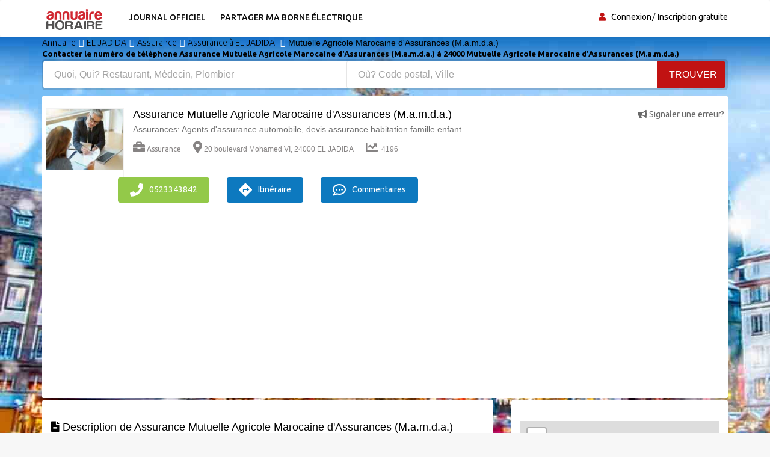

--- FILE ---
content_type: text/html; charset=UTF-8
request_url: https://ma.annuaire-horaire.com/societe/Assurance-EL-JADIDA-Mutuelle-Agricole-Marocaine-dAssurances-Mamda/5260945
body_size: 7881
content:
<!DOCTYPE html><html lang="fr"> <head> <meta charset="utf-8"> <title>Assurance Mutuelle Agricole Marocaine d'Assurances (M.a.m.d.a.) ☎ 0523343842 </title> <meta property="og&#x3A;title" content="Meilleurs&#x20;avis&#x20;Assurance&#x20;Mutuelle&#x20;Agricole&#x20;Marocaine&#x20;d&#x27;Assurances&#x20;&#x28;M.a.m.d.a.&#x29;&#x20;&#x260E;&#x20;"><meta name="description" content="&#x231A;Quelles&#x20;Heures&#x20;d&#x2019;ouverture&#x3F;&#x20;Mutuelle&#x20;Agricole&#x20;Marocaine&#x20;d&#x27;Assurances&#x20;&#x28;M.a.m.d.a.&#x29;&#x20;Information,&#x20;Avis&#x20;Horaires&#x20;fermeture,&#x20;&#x260E;&#xFE0F;&#x20;t&#xE9;l&#xE9;phone&#x20;Marocaine&#x20;&#x28;M.a.m.d.a.&#x29;&#x20;Mutuelle&#x20;Agricole&#x20;d&#x27;Assurances&#x20;Assurance&#x20;"><meta property="og&#x3A;description" content="Top&#x20;30&#x20;des&#x20;Assurances&#x20;Mutuelle&#x20;Agricole&#x20;Marocaine&#x20;d&#x27;Assurances&#x20;&#x28;M.a.m.d.a.&#x29;&#x20;"><meta name="keywords" content="Heures&#x20;d&#x2019;ouverture&#x20;Mutuelle&#x20;Agricole&#x20;Marocaine&#x20;d&#x27;Assurances&#x20;&#x28;M.a.m.d.a.&#x29;&#x20;Assurance&#x20;Information&#x20;pratiques&#x20;&#x3A;&#x20;Horaires,&#x20;&#x2709;&#x20;adresse,&#x20;t&#xE9;l&#xE9;phone&#x20;&#x28;M.a.m.d.a.&#x29;&#x20;Agricole&#x20;Mutuelle&#x20;d&#x27;Assurances&#x20;Marocaine&#x20;Assurance&#x20;"><meta property="og&#x3A;type" content="annuaire"><meta name="viewport" content="width&#x3D;device-width,&#x20;initial-scale&#x3D;1"><meta http-equiv="X-UA-Compatible" content="IE&#x3D;edge"><!-- Le styles --> <link rel="stylesheet" href="https://maxcdn.bootstrapcdn.com/bootstrap/3.3.7/css/bootstrap.min.css" crossorigin="anonymous"><link rel="stylesheet" href="https://use.fontawesome.com/releases/v5.8.1/css/all.css" crossorigin="anonymous"> <link href="https&#x3A;&#x2F;&#x2F;ma.annuaire-horaire.com&#x2F;societe&#x2F;Assurance-EL-JADIDA-Mutuelle-Agricole-Marocaine-dAssurances-Mamda&#x2F;5260945" rel="canonical"><link href="&#x2F;images&#x2F;logo&#x2F;horaire.ico" rel="shortcut&#x20;icon" type="image&#x2F;vnd.microsoft.icon"><link href="&#x2F;min&#x2F;css&#x2F;vendor.min.css" media="screen" rel="stylesheet" type="text&#x2F;css"> <!-- font --> <link href='https://fonts.googleapis.com/css?family=Ubuntu:400,500,700,300' rel='stylesheet' type='text/css'><link href='https://fonts.googleapis.com/css?family=Signika+Negative:400,300,600,700' rel='stylesheet' type='text/css'> <link rel="apple-touch-icon" sizes="144x144" href="/images/ico/apple-touch-icon-144.png"><link rel="apple-touch-icon" sizes="114x114" href="/images/ico/apple-touch-icon-114.png"><link rel="apple-touch-icon" sizes="72x72" href="/images/ico/apple-touch-icon-72.png"><link rel="apple-touch-icon" sizes="57x57" href="/images/ico/apple-touch-icon-57.png"> <!-- HTML5 shim and Respond.js for IE8 support of HTML5 elements and media queries --> <!-- WARNING: Respond.js doesn't work if you view the page via file:// --> <!--[if lt IE 9]> <script src="https://oss.maxcdn.com/html5shiv/3.7.2/html5shiv.min.js"></script> <script src="https://oss.maxcdn.com/respond/1.4.2/respond.min.js"></script> <![endif]--> <link rel="stylesheet" href="https://ajax.googleapis.com/ajax/libs/jqueryui/1.12.1/themes/smoothness/jquery-ui.css"> <link rel="stylesheet" href="https://unpkg.com/leaflet@1.2.0/dist/leaflet.css" /> <script src="https://www.google.com/recaptcha/api.js" async defer></script> <link href="https://vocalgateway.mediakiosque.com/hiconnectjs/font-awesome/css/font-awesome.min.css" media="screen" rel="stylesheet" type="text/css"> <script async src="https://www.googletagmanager.com/gtag/js?id=UA-104483816-4"></script><script> window.dataLayer = window.dataLayer || []; function gtag(){dataLayer.push(arguments);} gtag('js', new Date()); gtag('config', 'UA-104483816-4');</script> </head> <body> <header id="header" class="clearfix"> <nav class="navbar navbar-default"> <div class="container"> <div class="navbar-header"> <button type="button" class="navbar-toggle collapsed" data-toggle="collapse" data-target="#navbar-collapse"> <span class="sr-only">Toggle navigation</span> <span class="icon-bar"></span> <span class="icon-bar"></span> <span class="icon-bar"></span> </button> <a class="navbar-brand" href="/"><img class="img-responsive" src="/min/images/logo/annuaire-horaire.png" alt="annuaire enterprises"></a></div><div class="navbar-left"> <div class="collapse navbar-collapse" id="navbar-collapse"> <ul class="nav navbar-nav"><li><a title="Journaux officiels" href="/enseignes-populaires">Journal officiel</a></li><li><a target="_blank" title="Partager ma borne de recharge" href="https://www.sharenplug.com/">Partager ma borne électrique</a></li></ul> </div> </div><div class="nav-right"><ul class="sign-in"><li><i class="fa fa-user"></i></li> <li><a title="annuaire entreprise" href="/login-user">Connexion</a></li><li><a title="inscription annuaire" href="/referencement-gratuit-entreprise">Inscription gratuite</a></li> </ul><!-- sign-in --> </div><!-- nav-right --></div><!-- container --></nav><!-- navbar --> </header> <section class="job-bg page job-details-page"><div class="container"><div class="breadcrumb-section"><ol class="breadcrumb" itemscope itemtype="https://schema.org/BreadcrumbList"> <li itemprop="itemListElement" itemscope itemtype="https://schema.org/ListItem"><a itemprop="item" title="Annuaire horaires" href="/"><span itemprop="name">Annuaire</span></a><meta itemprop="position" content="1" /> </li><li itemprop="itemListElement" itemscope itemtype="https://schema.org/ListItem"><a itemprop="item" title="avis EL JADIDA" href="/professionnels-artisans/EL%20JADIDA"><span itemprop="name">EL JADIDA</span></a><meta itemprop="position" content="2" /></li><li itemprop="itemListElement" itemscope itemtype="https://schema.org/ListItem"><a itemprop="item" title="information Assurance" href="/annuaire-entreprise/Assurance"><span itemprop="name">Assurance</span></a><meta itemprop="position" content="3" /> </li><li itemprop="itemListElement" itemscope itemtype="https://schema.org/ListItem"><a itemprop="item" title="Annuaire Assurance à EL JADIDA" href="/professionnels/Assurance/EL%20JADIDA"><span itemprop="name">Assurance à EL JADIDA</span></a><meta itemprop="position" content="4" /> </li> <li>Mutuelle Agricole Marocaine d'Assurances (M.a.m.d.a.)</li> </ol><!-- breadcrumb --> <h1 class="title">Contacter le numéro de téléphone Assurance Mutuelle Agricole Marocaine d'Assurances (M.a.m.d.a.) à 24000 Mutuelle Agricole Marocaine d'Assurances (M.a.m.d.a.)</h1> </div><div class="banner-form banner-form-full job-list-form"> <form action="/recherche" method="GET"><input type="text" name="type" id="remote" value="" class="form-control" placeholder="Quoi, Qui? Restaurant, Médecin, Plombier" style="width: 45%; "><input type="text" name="ville" id="autoVille" value="" class="form-control searchVille" placeholder="Où? Code postal, Ville" style="width: 45%;"><button type="submit" class="btn btn-primary" value="Search">Trouver</button></form> </div> <div class="job-details"><div class="section job-ad-item"><div class="item-info"> <div class="item-image-box"><div class="item-image"> <img src="/images/profils/assurance11.jpg" alt="Horaires Assurance Agricole Mutuelle (M.a.m.d.a.) d'Assurances Marocaine" class="img-responsive"> </div><!-- item-image --> </div> <span class="pull-right"><a title="Horaires ouverture Assurance EL JADIDA" href="/signaler-erreur-5260945" target="_blank" rel="nofollow"><i class="fas fa-bullhorn"></i> Signaler une erreur?</a></span> <div class="ad-info"> <h2>Assurance Mutuelle Agricole Marocaine d'Assurances (M.a.m.d.a.)</h2> <p>Assurances: Agents d'assurance automobile, devis assurance habitation famille enfant</p> <div class="ad-meta"> <ul> <li><a title="horaires ouverture Assurance" href="/annuaire-entreprise/Assurance"><i class="fas fa-briefcase"></i>Assurance</a></li> <li><i class="fas fa-map-marker-alt"></i>20 boulevard Mohamed VI, 24000 EL JADIDA</li> <li><i class="fas fa-chart-line"></i> 4196</li> </ul></div><!-- ad-meta --> </div><!-- ad-info --> </div><!-- item-info --> <div class="social-media"> <div class="button"> <a href="tel:0523343842" class="btn btn-primary" rel="nofollow"><i class="fa fa-phone" aria-hidden="true"></i>0523343842</a> <a title="horaires Assurance EL JADIDA" href="https://www.google.fr/maps/place/20 boulevard Mohamed VI, 24000 EL JADIDA - Maroc" target="_blank" rel="nofollow" class="btn btn-primary bookmark"><i class='fas fa-directions'></i>Itinéraire</a> <a title="horaires Assurance EL JADIDA" href="#commentaires" class="btn btn-primary bookmark"><i class="far fa-comment-dots"></i> Commentaires</a> </div> </div> </div><!-- job-ad-item --> <div class="job-details-info"> <div class="row"> <div class="col-sm-12"> <!--PHOTO--> </div> </div> </div> <div class="job-details-info"><div class="row"> <div class="col-sm-8"><div class="section job-description"> <div class="description-info"> <h2><i class="fas fa-file-alt"></i> Description de Assurance Mutuelle Agricole Marocaine d'Assurances (M.a.m.d.a.) 24000 EL JADIDA</h2> <p><br />Prendre un rendez-vous avec les meilleures assurances à proximité de EL JADIDA. Une assurance fournit une prestation d’indemnisation lors d'un événement en cas d’accident matériel ou corporelle. La prestation, généralement financière, peut être destinée à un individu, une association ou une entreprise, en échange de la perception d'une cotisation ou prime. Couverture d'assurance: Assurance tous risques et tiers, L'assurance au kilomètre, Responsabilité civile et Assurance Auto pour les Jeunes conducteurs, Assurance Habitation et Assurance Santé à EL JADIDA.</p> </div> <br /> <div class="responsibilities"> <h2><i class="far fa-file-alt"></i> Prestation de Assurance Agricole (M.a.m.d.a.) d'Assurances Marocaine Mutuelle</h2> <p><br />caution gage garantie indemnité</p> </div> </div> <div class="section trending-ads latest-jobs-ads"> <!-- pjaune --><!-- FIN pjaune --> <script async src="//pagead2.googlesyndication.com/pagead/js/adsbygoogle.js"></script><ins class="adsbygoogle" style="display:block" data-ad-client="ca-pub-6053119001547019" data-ad-slot="6639198884" data-ad-format="auto"></ins><script>(adsbygoogle = window.adsbygoogle || []).push({});</script></div> <div id="commentaires" class="section"> <h4><i class="far fa-comment-dots"></i> Donnez votre avis et une recommandation sur Assurance Mutuelle Agricole Marocaine d'Assurances (M.a.m.d.a.). </h4> Egalement donner votre opinion sur d'autres <a title="Horaires Assurance à EL JADIDA" href="/professionnels/Assurance/EL%20JADIDA">Assurance à EL JADIDA</a>. Votre ip: 3.131.38.189 <form id="form-avis" method="POST"> <div class="row form-group"><label class="col-sm-1 label-title">Nom:</label><div class="col-sm-8"> <input type="text" name="pseudo" class="form-control" placeholder="Nom&#x20;Pr&#xE9;nom" value=""> </div> <label class="col-sm-1">Note: </label><div class="col-sm-2 user-type"> <select name="note" class="form-control"><option value="0">0</option><option value="1">1</option><option value="2">2</option><option value="3">3</option><option value="4">4</option><option value="5" selected="selected">5</option><option value="6">6</option><option value="7">7</option><option value="8">8</option><option value="9">9</option><option value="10">10</option></select> </div> </div> <div class="form-group"><textarea name="message" class="form-control" rows="6" placeholder="Pas&#x20;besoin&#x20;de&#x20;cr&#xE9;er&#x20;un&#x20;compte&#x20;pour&#x20;poster&#x20;un&#x20;commentaire,&#x20;remplissez&#x20;le&#x20;formulaire."></textarea> </div> <div class="g-recaptcha" data-sitekey="6LdVWEwUAAAAAPoJo5VuFGFAmTpB1buN-fvi4XGQ"></div> <div class="buttons pull-right"><a title="horaires Assurance EL JADIDA" href="javascript:document.forms['form-avis'].submit()" class="btn">Poster votre avis</a> </div> </form> </div><!-- career-objective --></div> <div class="col-sm-4"> <div class="section job-short-info"> <div id="mini-map"></div> <div class="petittxt">Coordonnées GPS de Assurance Mutuelle Marocaine (M.a.m.d.a.) d'Assurances Agricole lat: 33.248562, lng: -8.498448 </div> <div class="petittxt">20 boulevard Mohamed VI, 24000 EL JADIDA - Maroc</div> </div> <div class="section company-info"> <h2><i class="far fa-clock"></i> Horaires de Mutuelle Agricole Marocaine d'Assurances (M.a.m.d.a.)</h2> <p>lundi au vendredi <br /> 9h - 19h <br /> samedi 10h -19h</p> <span class="petittxt">Si ces horaires ne correspondent pas à l'heure d'ouverture Assurance Mutuelle Agricole Marocaine d'Assurances (M.a.m.d.a.), Faites Modifier/signaler une erreur?</span> </div> <div class="section"><h2><i class="fas fa-clock"></i> Heures d'ouverture des Assurances à proximité du Assurance Mutuelle Agricole Marocaine d'Assurances (M.a.m.d.a.):</h2><ul> <li><a title="Horaires Assurance EL JADIDA Cabinet d'Assurances El Ouariti" href="/societe/Assurance-EL-JADIDA-Cabinet-dAssurances-El-Ouariti/5260570">Assurance Cabinet d'Assurances El Ouariti à 0 m</a></li> <li><a title="Horaires Assurance EL JADIDA Cegam Assurances" href="/societe/Assurance-EL-JADIDA-Cegam-Assurances/5260605">Assurance Cegam Assurances à 0 m</a></li> <li><a title="Horaires Assurance EL JADIDA Mutuelle Centrale Marocaine d'Assurances (M.c.m.a.)" href="/societe/Assurance-EL-JADIDA-Mutuelle-Centrale-Marocaine-dAssurances-Mcma/5260955">Assurance Mutuelle Centrale Marocaine d'Assurances (M.c.m.a.) à 0 m</a></li> <li><a title="Horaires Assurance EL JADIDA Mutuelle d'assurances des transporteurs unis (Matu)" href="/societe/Assurance-EL-JADIDA-Mutuelle-dassurances-des-transporteurs-unis-Matu/5260963">Assurance Mutuelle d'assurances des transporteurs unis (Matu) à 230 m</a></li> <li><a title="Horaires Assurance EL JADIDA Assurance Belfakir" href="/societe/Assurance-EL-JADIDA-Assurance-Belfakir/5259919">Assurance Assurance Belfakir à 234 m</a></li> <li><a title="Horaires Assurance EL JADIDA Assurances Mahlouly" href="/societe/Assurance-EL-JADIDA-Assurances-Mahlouly/5260354">Assurance Assurances Mahlouly à 234 m</a></li> <li><a title="Horaires Assurance EL JADIDA Assurances Ennassiri" href="/societe/Assurance-EL-JADIDA-Assurances-Ennassiri/5260242">Assurance Assurances Ennassiri à 234 m</a></li> <li><a title="Horaires Assurance EL JADIDA Assurances Mostaine" href="/societe/Assurance-EL-JADIDA-Assurances-Mostaine/5260381">Assurance Assurances Mostaine à 324 m</a></li> <li><a title="Horaires Assurance EL JADIDA Assurances Recours" href="/societe/Assurance-EL-JADIDA-Assurances-Recours/5260428">Assurance Assurances Recours à 587 m</a></li> <li><a title="Horaires Assurance EL JADIDA Assurance Mejdane" href="/societe/Assurance-EL-JADIDA-Assurance-Mejdane/5259975">Assurance Assurance Mejdane à 625 m</a></li> <li><a title="Horaires Assurance EL JADIDA Fidel Assur" href="/societe/Assurance-EL-JADIDA-Fidel-Assur/5260754">Assurance Fidel Assur à 726 m</a></li> <li><a title="Horaires Assurance EL JADIDA Assurances Saber" href="/societe/Assurance-EL-JADIDA-Assurances-Saber/5260433">Assurance Assurances Saber à 1.6 km</a></li> <li><a title="Horaires Assurance EL JADIDA Nouvelle Ere d'Assurances" href="/societe/Assurance-EL-JADIDA-Nouvelle-Ere-dAssurances/5261000">Assurance Nouvelle Ere d'Assurances à 1.6 km</a></li> <li><a title="Horaires Assurance EL JADIDA Assurance Fasly" href="/societe/Assurance-EL-JADIDA-Assurance-Fasly/5259950">Assurance Assurance Fasly à 1.9 km</a></li> <li><a title="Horaires Assurance EL JADIDA Assurance ElJadida" href="/societe/Assurance-EL-JADIDA-Assurance-ElJadida/5259945">Assurance Assurance ElJadida à 1.9 km</a></li> </ul></div> <div class="section"><h2><i class="fas fa-clock"></i> Horaires des commerces à 24000 EL JADIDA :</h2><ul> <li><a title="Horaires Pharmacie EL JADIDA" href="/professionnels/Pharmacie/EL%20JADIDA">Pharmacie à EL JADIDA (285)</a></li> <li><a title="Horaires Médecin EL JADIDA" href="/professionnels/M%C3%A9decin/EL%20JADIDA">Médecin à EL JADIDA (177)</a></li> <li><a title="Horaires Banque EL JADIDA" href="/professionnels/Banque/EL%20JADIDA">Banque à EL JADIDA (100)</a></li> <li><a title="Horaires Ecole EL JADIDA" href="/professionnels/Ecole/EL%20JADIDA">Ecole à EL JADIDA (83)</a></li> <li><a title="Horaires Dentiste EL JADIDA" href="/professionnels/Dentiste/EL%20JADIDA">Dentiste à EL JADIDA (68)</a></li> <li><a title="Horaires Administration EL JADIDA" href="/professionnels/Administration/EL%20JADIDA">Administration à EL JADIDA (59)</a></li> <li><a title="Horaires informatique EL JADIDA" href="/professionnels/informatique/EL%20JADIDA">informatique à EL JADIDA (53)</a></li> <li><a title="Horaires Opticien EL JADIDA" href="/professionnels/Opticien/EL%20JADIDA">Opticien à EL JADIDA (44)</a></li> <li><a title="Horaires Bijouterie EL JADIDA" href="/professionnels/Bijouterie/EL%20JADIDA">Bijouterie à EL JADIDA (43)</a></li> <li><a title="Horaires Restaurant EL JADIDA" href="/professionnels/Restaurant/EL%20JADIDA">Restaurant à EL JADIDA (42)</a></li> <li><a title="Horaires Photographe EL JADIDA" href="/professionnels/Photographe/EL%20JADIDA">Photographe à EL JADIDA (37)</a></li> <li><a title="Horaires Hôtel EL JADIDA" href="/professionnels/H%C3%B4tel/EL%20JADIDA">Hôtel à EL JADIDA (34)</a></li> <li><a title="Horaires Assurance EL JADIDA" href="/professionnels/Assurance/EL%20JADIDA">Assurance à EL JADIDA (33)</a></li> <li><a title="Horaires Comptable EL JADIDA" href="/professionnels/Comptable/EL%20JADIDA">Comptable à EL JADIDA (33)</a></li> <li><a title="Horaires Librairie EL JADIDA" href="/professionnels/Librairie/EL%20JADIDA">Librairie à EL JADIDA (33)</a></li> <li><a title="Horaires Agence immobilière EL JADIDA" href="/professionnels/Agence%20immobili%C3%A8re/EL%20JADIDA">Agence immobilière à EL JADIDA (32)</a></li> <li><a title="Horaires Artisan EL JADIDA" href="/professionnels/Artisan/EL%20JADIDA">Artisan à EL JADIDA (30)</a></li> <li><a title="Horaires Mobilier EL JADIDA" href="/professionnels/Mobilier/EL%20JADIDA">Mobilier à EL JADIDA (27)</a></li> <li><a title="Horaires Notaire EL JADIDA" href="/professionnels/Notaire/EL%20JADIDA">Notaire à EL JADIDA (26)</a></li> <li><a title="Horaires Architecte EL JADIDA" href="/professionnels/Architecte/EL%20JADIDA">Architecte à EL JADIDA (25)</a></li> <li><a title="Horaires Auto-école EL JADIDA" href="/professionnels/Auto-%C3%A9cole/EL%20JADIDA">Auto-école à EL JADIDA (25)</a></li> <li><a title="Horaires Chaussure EL JADIDA" href="/professionnels/Chaussure/EL%20JADIDA">Chaussure à EL JADIDA (25)</a></li> <li><a title="Horaires Entreprise de bâtiment EL JADIDA" href="/professionnels/Entreprise%20de%20b%C3%A2timent/EL%20JADIDA">Entreprise de bâtiment à EL JADIDA (25)</a></li> <li><a title="Horaires Salon de coiffure EL JADIDA" href="/professionnels/Salon%20de%20coiffure/EL%20JADIDA">Salon de coiffure à EL JADIDA (25)</a></li> <li><a title="Horaires Station-service EL JADIDA" href="/professionnels/Station-service/EL%20JADIDA">Station-service à EL JADIDA (22)</a></li> </ul></div> </div></div><!-- row --> <div class="row"><div class="col-md-6"><script async src="//pagead2.googlesyndication.com/pagead/js/adsbygoogle.js"></script><ins class="adsbygoogle" style="display:block" data-ad-client="ca-pub-6053119001547019" data-ad-slot="6639198884" data-ad-format="auto"></ins><script>(adsbygoogle = window.adsbygoogle || []).push({});</script></div><div class="col-md-6"><script async src="//pagead2.googlesyndication.com/pagead/js/adsbygoogle.js"></script><ins class="adsbygoogle" style="display:block" data-ad-client="ca-pub-6053119001547019" data-ad-slot="6639198884" data-ad-format="auto"></ins><script>(adsbygoogle = window.adsbygoogle || []).push({});</script></div></div></div><!-- job-details-info --> </div><!-- job-details --> </div><!-- container --></section><!-- job-details-page --><section id="something-sell" class="clearfix parallax-section"><div class="container"> <div class="row"> <div class="col-sm-12 text-center"><h4>C'est mon entreprise, développer mon activité avec mon espace client</h4><h2 class="title">Je récupère ma fiche pour indiquer toutes les informations de mon activité</h2><a title="horaires Assurance EL JADIDA" href="/revendiquer-5260945" target="_blank" rel="nofollow" class="btn btn-primary">Revendiquer ma page</a> </div> </div></div> </section><div class="container"><div itemscope itemtype="https://schema.org/FAQPage"><div itemscope itemprop="mainEntity" itemtype="https://schema.org/Question"><button class="accordion2"><h1 itemprop="name">Qui est Mutuelle d'Assurances (M.a.m.d.a.) Marocaine Agricole?</h1></button><div class="panel"><div itemscope itemprop="acceptedAnswer" itemtype="https://schema.org/Answer"><div itemprop="text">Le professionnel Mutuelle (M.a.m.d.a.) Marocaine Agricole d'Assurances est un <strong>Assurance</strong> de profession.</div></div><br /></div></div><div itemscope itemprop="mainEntity" itemtype="https://schema.org/Question"><button class="accordion2"><h1 itemprop="name">Comment contacter le service client de (M.a.m.d.a.) Mutuelle Marocaine d'Assurances Agricole?</h1></button><div class="panel"><div itemscope itemprop="acceptedAnswer" itemtype="https://schema.org/Answer"><div itemprop="text">Vous pouvez contacter par email : .
Vous cherchez l'adresse ou un numéro de téléphone de <a title="Horaires Assurance à EL JADIDA" href="/professionnels/Assurance/EL%20JADIDA">Assurance à EL JADIDA</a>? Consultez nos pages professionnels, leurs coordonnées détaillées de tous les Assurances en activité à EL JADIDA et à proximité. Trouvez votre Assurance à EL JADIDA en quelques clics avec l'Annuaire-Horaire.</div></div><br /></div></div><div itemscope itemprop="mainEntity" itemtype="https://schema.org/Question"><button class="accordion2"><h1 itemprop="name">Quels sont les tarifs ou le prix moyen Mutuelle Agricole Marocaine d'Assurances (M.a.m.d.a.)?</h1></button><div class="panel"><div itemscope itemprop="acceptedAnswer" itemtype="https://schema.org/Answer"><div itemprop="text">Nos tarifs sont de </div></div><br /></div></div><div itemscope itemprop="mainEntity" itemtype="https://schema.org/Question"><button class="accordion2"><h1 itemprop="name">Quels sont les horaires d’ouverture de Mutuelle Agricole Marocaine d'Assurances (M.a.m.d.a.)?</h1></button><div class="panel"><div itemscope itemprop="acceptedAnswer" itemtype="https://schema.org/Answer"><div itemprop="text">Avant de vous déplacer chez Mutuelle Agricole Marocaine d'Assurances (M.a.m.d.a.), vérifier les heures d'ouverture et fermeture des commerces de <strong>Assurance (M.a.m.d.a.) Marocaine d'Assurances Agricole Mutuelle 24000 EL JADIDA</strong>, entreprises et artisans <a title="horaires Assurance à EL JADIDA" href="/professionnels/Assurance/EL%20JADIDA">Assurance à EL JADIDA</a>, annuaire des sociétés Assurance. Trouver gratuitement les horaires d’ouverture de la société de <a href="/annuaire-entreprise/Mutuelle%20Agricole%20Marocaine%20d'Assurances%20(M.a.m.d.a.)">Mutuelle Agricole Marocaine d'Assurances (M.a.m.d.a.)</a> adresse du professionnel: la rue du commerce est le 20 boulevard Mohamed VI avec le plan et la direction dont le code postal est 24000 et la ville est EL JADIDA numéros téléphone mobile fax, contacter par téléphone. <strong>Annuaire téléphonique des entreprises</strong> et professionnels indépendants, trouver Assurances: Agents d'assurance automobile, devis assurance habitation famille enfant trouver les horaires d’ouvertures des magasins boutiques, centre commercial établissement commerces échoppe atelier bazar. Rechercher dans notre moteur de recherche adresse de Assurance dans la ville de EL JADIDA.</div></div><br /></div></div><div itemscope itemprop="mainEntity" itemtype="https://schema.org/Question"><button class="accordion2"><h1 itemprop="name">Comment prendre rendez-vous avec votre Assurance?</h1> </button><div class="panel"><div itemscope itemprop="acceptedAnswer" itemtype="https://schema.org/Answer"><div itemprop="text">Pour joindre le service client ou si vous souhaitez vous renseigner sur Mutuelle Agricole Marocaine d'Assurances (M.a.m.d.a.), Appeler son numéro qui est au dessus pour prendre rendez-vous. Vous avez une remarque ou une question à poser sur son travail? N’hésitez pas à prendre <strong>contact avec Mutuelle Agricole Marocaine d'Assurances (M.a.m.d.a.)</strong> en composant son numéro de téléphone. Mutuelle Agricole Marocaine d'Assurances (M.a.m.d.a.) mettra tout en oeuvre pour vous satisfaire de ses services et répondra à toutes vos questions. Vous avez déjà rencontrés Mutuelle Agricole Marocaine d'Assurances (M.a.m.d.a.)? Déposer rapidement votre avis sans avoir de compte afin de partager votre expérience.</div></div><br /></div></div><div itemscope itemprop="mainEntity" itemtype="https://schema.org/Question"><button class="accordion2"><h1 itemprop="name">Quelle est l'adresse de Mutuelle Agricole Marocaine d'Assurances (M.a.m.d.a.)?</h1> </button><div class="panel"><div itemscope itemprop="acceptedAnswer" itemtype="https://schema.org/Answer"><div itemprop="text">20 boulevard Mohamed VI, 24000 EL JADIDA</div></div><br /></div></div><div itemscope itemprop="mainEntity" itemtype="https://schema.org/Question"><button class="accordion2"><h1 itemprop="name">Quelles sont les prestations et services que propose de Mutuelle Agricole Marocaine d'Assurances (M.a.m.d.a.)?</h1> </button><div class="panel"><div itemscope itemprop="acceptedAnswer" itemtype="https://schema.org/Answer"><div itemprop="text">Assurances: Agents d'assurance automobile, devis assurance habitation famille enfant</div>Siret : , Nombre d’employé: </div><br /></div> </div></div></div><!-- LEAFLET MAP ---><script src="https://unpkg.com/leaflet@1.2.0/dist/leaflet.js"></script><script> var divMap = document.getElementById('mini-map'); if(divMap!==null){ var myMap = L.map('mini-map');
myMap.setView([33.248562, -8.498448], 17);
L.tileLayer('https://tile.jawg.io/jawg-sunny/{z}/{x}/{y}.png?access-token=h0QWJor6PF1NbRuaM8n9IKCAL7GwLzULbXEiOQcUhu80uOnCIShNXJX6QEMk9zpS', {}).addTo(myMap);
var myIcon = L.icon({
iconUrl: '/images/icone/annuaire.png', }); L.marker([33.248562, -8.498448], {icon: myIcon}).addTo(myMap);
}</script><!-- FIN LEAFLET MAP ---><script>var acc = document.getElementsByClassName("accordion2");
var i;
for (i = 0; i < acc.length; i++) { acc[i].addEventListener("click", function() { this.classList.toggle("active2"); var panel = this.nextElementSibling; if (panel.style.maxHeight) { panel.style.maxHeight = null; } else { panel.style.maxHeight = panel.scrollHeight + "px"; } });
}</script> <footer id="footer" class="clearfix"> <div class="footer-bottom clearfix"><div class="container"><a href="https://www.annuaire-horaire.fr" title="Annuaire horaires commerces france" target="_blank">Annuaire gratuit</a> | <a href="https://www.annuaire-horaire.be" title="Annuaire horaires commerces belgique" target="_blank">Annuaire-Horaire</a> | <a href="https://www.annuaire-horaire.ch" title="Annuaire horaires commerces Suisse" target="_blank">Horaires Suisse</a> | <a href="https://www.annuaire-horaire.ca" title="Annuaire horaires commerces, commerce au Canada" target="_blank">Horaires Canada</a> | <a href="https://www.annuario-orari.it/" title="annuario orari" target="_blank">Annuario orari</a> | <a href="https://ma.annuaire-horaire.com/" title="Annuaire horaires commerces au Maroc" target="_blank">Horaires Maroc</a> | <a href="https://www.anuario-horario.es/" title="anuario horario" target="_blank">Anuario-horario</a> | <a href="https://www.business-hours.com.au/" title="business-hours" target="_blank">Business hours</a> | <a href="https://www.oeffnungszeiten-firmen.de/" title="oeffnungszeiten-firmen" target="_blank">Oeffnungszeiten firmen</a> | <a href="http://www.lannuaire-inverse.fr/" title="annuaire-inverse" target="_blank">Annuaire inversé</a> | <a href="https://www.local-hours.uk/" title="yellow Page" target="_blank">Yellow Page</a> | <a href="https://www.timetoopen.com" title="yellow Page" target="_blank">Page USA</a> | <a href="http://www.horaires-societe.com/" title="horaires societes" target="_blank">Horaire societe</a> | <a href="https://www.agenda-online.fr/" title="Agenda et planning en ligne" target="_blank">Agenda en ligne</a> | <br /><br />Copyright © 2026 | Annuaire-horaire est l’annuaire professionnel qui vous aide à trouver les horaires d’ouverture et fermeture des adresses professionnelles. Besoin d'une adresse, d'un numéro de téléphone, les heures d’ouverture, d’un plan d'accès ? Recherchez le professionnel par ville ou par activité et aussi par le nom de la société que vous souhaitez contacter et par la suite déposer votre avis et vos recommandations avec un commentaire et une notation.<br /> <a href="/mentions-legales" title="annuaire horaire entreprises sociétés" rel="nofollow">Mentions légales</a> - <a title="Conditions de ventes" rel="nofollow" target="_blank" href="/condition">Conditions de ventes</a> - <a href="/contact" title="annuaire horaire entreprises sociétés">Contact</a> </div></div><!-- footer-bottom --> </footer> <!-- JS --> <script src="https://ajax.googleapis.com/ajax/libs/jquery/1.12.4/jquery.min.js"></script> <script src="https://maxcdn.bootstrapcdn.com/bootstrap/3.3.7/js/bootstrap.min.js" crossorigin="anonymous"></script> <script async src="/min/js/vendor.min.js" defer></script> <script src="https://ajax.googleapis.com/ajax/libs/jqueryui/1.12.1/jquery-ui.min.js"></script> <script> $( function() { var cache = {}; $( "#remote" ).autocomplete({ minLength: 1, source: function( request, response ) { var term = request.term; if ( term in cache ) { response( cache[ term ] ); return; } $.getJSON( "/liste-type", request, function( data, status, xhr ) { cache[ term ] = data; response( data ); }); } }); } ); var autoVille = document.getElementById('autoVille'); if(autoVille !== null){ $( function() { var cache = {}; $( "#autoVille" ).autocomplete({ minLength: 2, source: function( request, response ) { var term = request.term; if ( term in cache ) { response( cache[ term ] ); return; } $.getJSON( "/liste-ville", request, function( data, status, xhr ) { cache[ term ] = data; response( data ); }); } }); } ); } </script></script> </body></html>

--- FILE ---
content_type: text/html; charset=utf-8
request_url: https://www.google.com/recaptcha/api2/anchor?ar=1&k=6LdVWEwUAAAAAPoJo5VuFGFAmTpB1buN-fvi4XGQ&co=aHR0cHM6Ly9tYS5hbm51YWlyZS1ob3JhaXJlLmNvbTo0NDM.&hl=en&v=PoyoqOPhxBO7pBk68S4YbpHZ&size=normal&anchor-ms=20000&execute-ms=30000&cb=qq7a7n4s835a
body_size: 49493
content:
<!DOCTYPE HTML><html dir="ltr" lang="en"><head><meta http-equiv="Content-Type" content="text/html; charset=UTF-8">
<meta http-equiv="X-UA-Compatible" content="IE=edge">
<title>reCAPTCHA</title>
<style type="text/css">
/* cyrillic-ext */
@font-face {
  font-family: 'Roboto';
  font-style: normal;
  font-weight: 400;
  font-stretch: 100%;
  src: url(//fonts.gstatic.com/s/roboto/v48/KFO7CnqEu92Fr1ME7kSn66aGLdTylUAMa3GUBHMdazTgWw.woff2) format('woff2');
  unicode-range: U+0460-052F, U+1C80-1C8A, U+20B4, U+2DE0-2DFF, U+A640-A69F, U+FE2E-FE2F;
}
/* cyrillic */
@font-face {
  font-family: 'Roboto';
  font-style: normal;
  font-weight: 400;
  font-stretch: 100%;
  src: url(//fonts.gstatic.com/s/roboto/v48/KFO7CnqEu92Fr1ME7kSn66aGLdTylUAMa3iUBHMdazTgWw.woff2) format('woff2');
  unicode-range: U+0301, U+0400-045F, U+0490-0491, U+04B0-04B1, U+2116;
}
/* greek-ext */
@font-face {
  font-family: 'Roboto';
  font-style: normal;
  font-weight: 400;
  font-stretch: 100%;
  src: url(//fonts.gstatic.com/s/roboto/v48/KFO7CnqEu92Fr1ME7kSn66aGLdTylUAMa3CUBHMdazTgWw.woff2) format('woff2');
  unicode-range: U+1F00-1FFF;
}
/* greek */
@font-face {
  font-family: 'Roboto';
  font-style: normal;
  font-weight: 400;
  font-stretch: 100%;
  src: url(//fonts.gstatic.com/s/roboto/v48/KFO7CnqEu92Fr1ME7kSn66aGLdTylUAMa3-UBHMdazTgWw.woff2) format('woff2');
  unicode-range: U+0370-0377, U+037A-037F, U+0384-038A, U+038C, U+038E-03A1, U+03A3-03FF;
}
/* math */
@font-face {
  font-family: 'Roboto';
  font-style: normal;
  font-weight: 400;
  font-stretch: 100%;
  src: url(//fonts.gstatic.com/s/roboto/v48/KFO7CnqEu92Fr1ME7kSn66aGLdTylUAMawCUBHMdazTgWw.woff2) format('woff2');
  unicode-range: U+0302-0303, U+0305, U+0307-0308, U+0310, U+0312, U+0315, U+031A, U+0326-0327, U+032C, U+032F-0330, U+0332-0333, U+0338, U+033A, U+0346, U+034D, U+0391-03A1, U+03A3-03A9, U+03B1-03C9, U+03D1, U+03D5-03D6, U+03F0-03F1, U+03F4-03F5, U+2016-2017, U+2034-2038, U+203C, U+2040, U+2043, U+2047, U+2050, U+2057, U+205F, U+2070-2071, U+2074-208E, U+2090-209C, U+20D0-20DC, U+20E1, U+20E5-20EF, U+2100-2112, U+2114-2115, U+2117-2121, U+2123-214F, U+2190, U+2192, U+2194-21AE, U+21B0-21E5, U+21F1-21F2, U+21F4-2211, U+2213-2214, U+2216-22FF, U+2308-230B, U+2310, U+2319, U+231C-2321, U+2336-237A, U+237C, U+2395, U+239B-23B7, U+23D0, U+23DC-23E1, U+2474-2475, U+25AF, U+25B3, U+25B7, U+25BD, U+25C1, U+25CA, U+25CC, U+25FB, U+266D-266F, U+27C0-27FF, U+2900-2AFF, U+2B0E-2B11, U+2B30-2B4C, U+2BFE, U+3030, U+FF5B, U+FF5D, U+1D400-1D7FF, U+1EE00-1EEFF;
}
/* symbols */
@font-face {
  font-family: 'Roboto';
  font-style: normal;
  font-weight: 400;
  font-stretch: 100%;
  src: url(//fonts.gstatic.com/s/roboto/v48/KFO7CnqEu92Fr1ME7kSn66aGLdTylUAMaxKUBHMdazTgWw.woff2) format('woff2');
  unicode-range: U+0001-000C, U+000E-001F, U+007F-009F, U+20DD-20E0, U+20E2-20E4, U+2150-218F, U+2190, U+2192, U+2194-2199, U+21AF, U+21E6-21F0, U+21F3, U+2218-2219, U+2299, U+22C4-22C6, U+2300-243F, U+2440-244A, U+2460-24FF, U+25A0-27BF, U+2800-28FF, U+2921-2922, U+2981, U+29BF, U+29EB, U+2B00-2BFF, U+4DC0-4DFF, U+FFF9-FFFB, U+10140-1018E, U+10190-1019C, U+101A0, U+101D0-101FD, U+102E0-102FB, U+10E60-10E7E, U+1D2C0-1D2D3, U+1D2E0-1D37F, U+1F000-1F0FF, U+1F100-1F1AD, U+1F1E6-1F1FF, U+1F30D-1F30F, U+1F315, U+1F31C, U+1F31E, U+1F320-1F32C, U+1F336, U+1F378, U+1F37D, U+1F382, U+1F393-1F39F, U+1F3A7-1F3A8, U+1F3AC-1F3AF, U+1F3C2, U+1F3C4-1F3C6, U+1F3CA-1F3CE, U+1F3D4-1F3E0, U+1F3ED, U+1F3F1-1F3F3, U+1F3F5-1F3F7, U+1F408, U+1F415, U+1F41F, U+1F426, U+1F43F, U+1F441-1F442, U+1F444, U+1F446-1F449, U+1F44C-1F44E, U+1F453, U+1F46A, U+1F47D, U+1F4A3, U+1F4B0, U+1F4B3, U+1F4B9, U+1F4BB, U+1F4BF, U+1F4C8-1F4CB, U+1F4D6, U+1F4DA, U+1F4DF, U+1F4E3-1F4E6, U+1F4EA-1F4ED, U+1F4F7, U+1F4F9-1F4FB, U+1F4FD-1F4FE, U+1F503, U+1F507-1F50B, U+1F50D, U+1F512-1F513, U+1F53E-1F54A, U+1F54F-1F5FA, U+1F610, U+1F650-1F67F, U+1F687, U+1F68D, U+1F691, U+1F694, U+1F698, U+1F6AD, U+1F6B2, U+1F6B9-1F6BA, U+1F6BC, U+1F6C6-1F6CF, U+1F6D3-1F6D7, U+1F6E0-1F6EA, U+1F6F0-1F6F3, U+1F6F7-1F6FC, U+1F700-1F7FF, U+1F800-1F80B, U+1F810-1F847, U+1F850-1F859, U+1F860-1F887, U+1F890-1F8AD, U+1F8B0-1F8BB, U+1F8C0-1F8C1, U+1F900-1F90B, U+1F93B, U+1F946, U+1F984, U+1F996, U+1F9E9, U+1FA00-1FA6F, U+1FA70-1FA7C, U+1FA80-1FA89, U+1FA8F-1FAC6, U+1FACE-1FADC, U+1FADF-1FAE9, U+1FAF0-1FAF8, U+1FB00-1FBFF;
}
/* vietnamese */
@font-face {
  font-family: 'Roboto';
  font-style: normal;
  font-weight: 400;
  font-stretch: 100%;
  src: url(//fonts.gstatic.com/s/roboto/v48/KFO7CnqEu92Fr1ME7kSn66aGLdTylUAMa3OUBHMdazTgWw.woff2) format('woff2');
  unicode-range: U+0102-0103, U+0110-0111, U+0128-0129, U+0168-0169, U+01A0-01A1, U+01AF-01B0, U+0300-0301, U+0303-0304, U+0308-0309, U+0323, U+0329, U+1EA0-1EF9, U+20AB;
}
/* latin-ext */
@font-face {
  font-family: 'Roboto';
  font-style: normal;
  font-weight: 400;
  font-stretch: 100%;
  src: url(//fonts.gstatic.com/s/roboto/v48/KFO7CnqEu92Fr1ME7kSn66aGLdTylUAMa3KUBHMdazTgWw.woff2) format('woff2');
  unicode-range: U+0100-02BA, U+02BD-02C5, U+02C7-02CC, U+02CE-02D7, U+02DD-02FF, U+0304, U+0308, U+0329, U+1D00-1DBF, U+1E00-1E9F, U+1EF2-1EFF, U+2020, U+20A0-20AB, U+20AD-20C0, U+2113, U+2C60-2C7F, U+A720-A7FF;
}
/* latin */
@font-face {
  font-family: 'Roboto';
  font-style: normal;
  font-weight: 400;
  font-stretch: 100%;
  src: url(//fonts.gstatic.com/s/roboto/v48/KFO7CnqEu92Fr1ME7kSn66aGLdTylUAMa3yUBHMdazQ.woff2) format('woff2');
  unicode-range: U+0000-00FF, U+0131, U+0152-0153, U+02BB-02BC, U+02C6, U+02DA, U+02DC, U+0304, U+0308, U+0329, U+2000-206F, U+20AC, U+2122, U+2191, U+2193, U+2212, U+2215, U+FEFF, U+FFFD;
}
/* cyrillic-ext */
@font-face {
  font-family: 'Roboto';
  font-style: normal;
  font-weight: 500;
  font-stretch: 100%;
  src: url(//fonts.gstatic.com/s/roboto/v48/KFO7CnqEu92Fr1ME7kSn66aGLdTylUAMa3GUBHMdazTgWw.woff2) format('woff2');
  unicode-range: U+0460-052F, U+1C80-1C8A, U+20B4, U+2DE0-2DFF, U+A640-A69F, U+FE2E-FE2F;
}
/* cyrillic */
@font-face {
  font-family: 'Roboto';
  font-style: normal;
  font-weight: 500;
  font-stretch: 100%;
  src: url(//fonts.gstatic.com/s/roboto/v48/KFO7CnqEu92Fr1ME7kSn66aGLdTylUAMa3iUBHMdazTgWw.woff2) format('woff2');
  unicode-range: U+0301, U+0400-045F, U+0490-0491, U+04B0-04B1, U+2116;
}
/* greek-ext */
@font-face {
  font-family: 'Roboto';
  font-style: normal;
  font-weight: 500;
  font-stretch: 100%;
  src: url(//fonts.gstatic.com/s/roboto/v48/KFO7CnqEu92Fr1ME7kSn66aGLdTylUAMa3CUBHMdazTgWw.woff2) format('woff2');
  unicode-range: U+1F00-1FFF;
}
/* greek */
@font-face {
  font-family: 'Roboto';
  font-style: normal;
  font-weight: 500;
  font-stretch: 100%;
  src: url(//fonts.gstatic.com/s/roboto/v48/KFO7CnqEu92Fr1ME7kSn66aGLdTylUAMa3-UBHMdazTgWw.woff2) format('woff2');
  unicode-range: U+0370-0377, U+037A-037F, U+0384-038A, U+038C, U+038E-03A1, U+03A3-03FF;
}
/* math */
@font-face {
  font-family: 'Roboto';
  font-style: normal;
  font-weight: 500;
  font-stretch: 100%;
  src: url(//fonts.gstatic.com/s/roboto/v48/KFO7CnqEu92Fr1ME7kSn66aGLdTylUAMawCUBHMdazTgWw.woff2) format('woff2');
  unicode-range: U+0302-0303, U+0305, U+0307-0308, U+0310, U+0312, U+0315, U+031A, U+0326-0327, U+032C, U+032F-0330, U+0332-0333, U+0338, U+033A, U+0346, U+034D, U+0391-03A1, U+03A3-03A9, U+03B1-03C9, U+03D1, U+03D5-03D6, U+03F0-03F1, U+03F4-03F5, U+2016-2017, U+2034-2038, U+203C, U+2040, U+2043, U+2047, U+2050, U+2057, U+205F, U+2070-2071, U+2074-208E, U+2090-209C, U+20D0-20DC, U+20E1, U+20E5-20EF, U+2100-2112, U+2114-2115, U+2117-2121, U+2123-214F, U+2190, U+2192, U+2194-21AE, U+21B0-21E5, U+21F1-21F2, U+21F4-2211, U+2213-2214, U+2216-22FF, U+2308-230B, U+2310, U+2319, U+231C-2321, U+2336-237A, U+237C, U+2395, U+239B-23B7, U+23D0, U+23DC-23E1, U+2474-2475, U+25AF, U+25B3, U+25B7, U+25BD, U+25C1, U+25CA, U+25CC, U+25FB, U+266D-266F, U+27C0-27FF, U+2900-2AFF, U+2B0E-2B11, U+2B30-2B4C, U+2BFE, U+3030, U+FF5B, U+FF5D, U+1D400-1D7FF, U+1EE00-1EEFF;
}
/* symbols */
@font-face {
  font-family: 'Roboto';
  font-style: normal;
  font-weight: 500;
  font-stretch: 100%;
  src: url(//fonts.gstatic.com/s/roboto/v48/KFO7CnqEu92Fr1ME7kSn66aGLdTylUAMaxKUBHMdazTgWw.woff2) format('woff2');
  unicode-range: U+0001-000C, U+000E-001F, U+007F-009F, U+20DD-20E0, U+20E2-20E4, U+2150-218F, U+2190, U+2192, U+2194-2199, U+21AF, U+21E6-21F0, U+21F3, U+2218-2219, U+2299, U+22C4-22C6, U+2300-243F, U+2440-244A, U+2460-24FF, U+25A0-27BF, U+2800-28FF, U+2921-2922, U+2981, U+29BF, U+29EB, U+2B00-2BFF, U+4DC0-4DFF, U+FFF9-FFFB, U+10140-1018E, U+10190-1019C, U+101A0, U+101D0-101FD, U+102E0-102FB, U+10E60-10E7E, U+1D2C0-1D2D3, U+1D2E0-1D37F, U+1F000-1F0FF, U+1F100-1F1AD, U+1F1E6-1F1FF, U+1F30D-1F30F, U+1F315, U+1F31C, U+1F31E, U+1F320-1F32C, U+1F336, U+1F378, U+1F37D, U+1F382, U+1F393-1F39F, U+1F3A7-1F3A8, U+1F3AC-1F3AF, U+1F3C2, U+1F3C4-1F3C6, U+1F3CA-1F3CE, U+1F3D4-1F3E0, U+1F3ED, U+1F3F1-1F3F3, U+1F3F5-1F3F7, U+1F408, U+1F415, U+1F41F, U+1F426, U+1F43F, U+1F441-1F442, U+1F444, U+1F446-1F449, U+1F44C-1F44E, U+1F453, U+1F46A, U+1F47D, U+1F4A3, U+1F4B0, U+1F4B3, U+1F4B9, U+1F4BB, U+1F4BF, U+1F4C8-1F4CB, U+1F4D6, U+1F4DA, U+1F4DF, U+1F4E3-1F4E6, U+1F4EA-1F4ED, U+1F4F7, U+1F4F9-1F4FB, U+1F4FD-1F4FE, U+1F503, U+1F507-1F50B, U+1F50D, U+1F512-1F513, U+1F53E-1F54A, U+1F54F-1F5FA, U+1F610, U+1F650-1F67F, U+1F687, U+1F68D, U+1F691, U+1F694, U+1F698, U+1F6AD, U+1F6B2, U+1F6B9-1F6BA, U+1F6BC, U+1F6C6-1F6CF, U+1F6D3-1F6D7, U+1F6E0-1F6EA, U+1F6F0-1F6F3, U+1F6F7-1F6FC, U+1F700-1F7FF, U+1F800-1F80B, U+1F810-1F847, U+1F850-1F859, U+1F860-1F887, U+1F890-1F8AD, U+1F8B0-1F8BB, U+1F8C0-1F8C1, U+1F900-1F90B, U+1F93B, U+1F946, U+1F984, U+1F996, U+1F9E9, U+1FA00-1FA6F, U+1FA70-1FA7C, U+1FA80-1FA89, U+1FA8F-1FAC6, U+1FACE-1FADC, U+1FADF-1FAE9, U+1FAF0-1FAF8, U+1FB00-1FBFF;
}
/* vietnamese */
@font-face {
  font-family: 'Roboto';
  font-style: normal;
  font-weight: 500;
  font-stretch: 100%;
  src: url(//fonts.gstatic.com/s/roboto/v48/KFO7CnqEu92Fr1ME7kSn66aGLdTylUAMa3OUBHMdazTgWw.woff2) format('woff2');
  unicode-range: U+0102-0103, U+0110-0111, U+0128-0129, U+0168-0169, U+01A0-01A1, U+01AF-01B0, U+0300-0301, U+0303-0304, U+0308-0309, U+0323, U+0329, U+1EA0-1EF9, U+20AB;
}
/* latin-ext */
@font-face {
  font-family: 'Roboto';
  font-style: normal;
  font-weight: 500;
  font-stretch: 100%;
  src: url(//fonts.gstatic.com/s/roboto/v48/KFO7CnqEu92Fr1ME7kSn66aGLdTylUAMa3KUBHMdazTgWw.woff2) format('woff2');
  unicode-range: U+0100-02BA, U+02BD-02C5, U+02C7-02CC, U+02CE-02D7, U+02DD-02FF, U+0304, U+0308, U+0329, U+1D00-1DBF, U+1E00-1E9F, U+1EF2-1EFF, U+2020, U+20A0-20AB, U+20AD-20C0, U+2113, U+2C60-2C7F, U+A720-A7FF;
}
/* latin */
@font-face {
  font-family: 'Roboto';
  font-style: normal;
  font-weight: 500;
  font-stretch: 100%;
  src: url(//fonts.gstatic.com/s/roboto/v48/KFO7CnqEu92Fr1ME7kSn66aGLdTylUAMa3yUBHMdazQ.woff2) format('woff2');
  unicode-range: U+0000-00FF, U+0131, U+0152-0153, U+02BB-02BC, U+02C6, U+02DA, U+02DC, U+0304, U+0308, U+0329, U+2000-206F, U+20AC, U+2122, U+2191, U+2193, U+2212, U+2215, U+FEFF, U+FFFD;
}
/* cyrillic-ext */
@font-face {
  font-family: 'Roboto';
  font-style: normal;
  font-weight: 900;
  font-stretch: 100%;
  src: url(//fonts.gstatic.com/s/roboto/v48/KFO7CnqEu92Fr1ME7kSn66aGLdTylUAMa3GUBHMdazTgWw.woff2) format('woff2');
  unicode-range: U+0460-052F, U+1C80-1C8A, U+20B4, U+2DE0-2DFF, U+A640-A69F, U+FE2E-FE2F;
}
/* cyrillic */
@font-face {
  font-family: 'Roboto';
  font-style: normal;
  font-weight: 900;
  font-stretch: 100%;
  src: url(//fonts.gstatic.com/s/roboto/v48/KFO7CnqEu92Fr1ME7kSn66aGLdTylUAMa3iUBHMdazTgWw.woff2) format('woff2');
  unicode-range: U+0301, U+0400-045F, U+0490-0491, U+04B0-04B1, U+2116;
}
/* greek-ext */
@font-face {
  font-family: 'Roboto';
  font-style: normal;
  font-weight: 900;
  font-stretch: 100%;
  src: url(//fonts.gstatic.com/s/roboto/v48/KFO7CnqEu92Fr1ME7kSn66aGLdTylUAMa3CUBHMdazTgWw.woff2) format('woff2');
  unicode-range: U+1F00-1FFF;
}
/* greek */
@font-face {
  font-family: 'Roboto';
  font-style: normal;
  font-weight: 900;
  font-stretch: 100%;
  src: url(//fonts.gstatic.com/s/roboto/v48/KFO7CnqEu92Fr1ME7kSn66aGLdTylUAMa3-UBHMdazTgWw.woff2) format('woff2');
  unicode-range: U+0370-0377, U+037A-037F, U+0384-038A, U+038C, U+038E-03A1, U+03A3-03FF;
}
/* math */
@font-face {
  font-family: 'Roboto';
  font-style: normal;
  font-weight: 900;
  font-stretch: 100%;
  src: url(//fonts.gstatic.com/s/roboto/v48/KFO7CnqEu92Fr1ME7kSn66aGLdTylUAMawCUBHMdazTgWw.woff2) format('woff2');
  unicode-range: U+0302-0303, U+0305, U+0307-0308, U+0310, U+0312, U+0315, U+031A, U+0326-0327, U+032C, U+032F-0330, U+0332-0333, U+0338, U+033A, U+0346, U+034D, U+0391-03A1, U+03A3-03A9, U+03B1-03C9, U+03D1, U+03D5-03D6, U+03F0-03F1, U+03F4-03F5, U+2016-2017, U+2034-2038, U+203C, U+2040, U+2043, U+2047, U+2050, U+2057, U+205F, U+2070-2071, U+2074-208E, U+2090-209C, U+20D0-20DC, U+20E1, U+20E5-20EF, U+2100-2112, U+2114-2115, U+2117-2121, U+2123-214F, U+2190, U+2192, U+2194-21AE, U+21B0-21E5, U+21F1-21F2, U+21F4-2211, U+2213-2214, U+2216-22FF, U+2308-230B, U+2310, U+2319, U+231C-2321, U+2336-237A, U+237C, U+2395, U+239B-23B7, U+23D0, U+23DC-23E1, U+2474-2475, U+25AF, U+25B3, U+25B7, U+25BD, U+25C1, U+25CA, U+25CC, U+25FB, U+266D-266F, U+27C0-27FF, U+2900-2AFF, U+2B0E-2B11, U+2B30-2B4C, U+2BFE, U+3030, U+FF5B, U+FF5D, U+1D400-1D7FF, U+1EE00-1EEFF;
}
/* symbols */
@font-face {
  font-family: 'Roboto';
  font-style: normal;
  font-weight: 900;
  font-stretch: 100%;
  src: url(//fonts.gstatic.com/s/roboto/v48/KFO7CnqEu92Fr1ME7kSn66aGLdTylUAMaxKUBHMdazTgWw.woff2) format('woff2');
  unicode-range: U+0001-000C, U+000E-001F, U+007F-009F, U+20DD-20E0, U+20E2-20E4, U+2150-218F, U+2190, U+2192, U+2194-2199, U+21AF, U+21E6-21F0, U+21F3, U+2218-2219, U+2299, U+22C4-22C6, U+2300-243F, U+2440-244A, U+2460-24FF, U+25A0-27BF, U+2800-28FF, U+2921-2922, U+2981, U+29BF, U+29EB, U+2B00-2BFF, U+4DC0-4DFF, U+FFF9-FFFB, U+10140-1018E, U+10190-1019C, U+101A0, U+101D0-101FD, U+102E0-102FB, U+10E60-10E7E, U+1D2C0-1D2D3, U+1D2E0-1D37F, U+1F000-1F0FF, U+1F100-1F1AD, U+1F1E6-1F1FF, U+1F30D-1F30F, U+1F315, U+1F31C, U+1F31E, U+1F320-1F32C, U+1F336, U+1F378, U+1F37D, U+1F382, U+1F393-1F39F, U+1F3A7-1F3A8, U+1F3AC-1F3AF, U+1F3C2, U+1F3C4-1F3C6, U+1F3CA-1F3CE, U+1F3D4-1F3E0, U+1F3ED, U+1F3F1-1F3F3, U+1F3F5-1F3F7, U+1F408, U+1F415, U+1F41F, U+1F426, U+1F43F, U+1F441-1F442, U+1F444, U+1F446-1F449, U+1F44C-1F44E, U+1F453, U+1F46A, U+1F47D, U+1F4A3, U+1F4B0, U+1F4B3, U+1F4B9, U+1F4BB, U+1F4BF, U+1F4C8-1F4CB, U+1F4D6, U+1F4DA, U+1F4DF, U+1F4E3-1F4E6, U+1F4EA-1F4ED, U+1F4F7, U+1F4F9-1F4FB, U+1F4FD-1F4FE, U+1F503, U+1F507-1F50B, U+1F50D, U+1F512-1F513, U+1F53E-1F54A, U+1F54F-1F5FA, U+1F610, U+1F650-1F67F, U+1F687, U+1F68D, U+1F691, U+1F694, U+1F698, U+1F6AD, U+1F6B2, U+1F6B9-1F6BA, U+1F6BC, U+1F6C6-1F6CF, U+1F6D3-1F6D7, U+1F6E0-1F6EA, U+1F6F0-1F6F3, U+1F6F7-1F6FC, U+1F700-1F7FF, U+1F800-1F80B, U+1F810-1F847, U+1F850-1F859, U+1F860-1F887, U+1F890-1F8AD, U+1F8B0-1F8BB, U+1F8C0-1F8C1, U+1F900-1F90B, U+1F93B, U+1F946, U+1F984, U+1F996, U+1F9E9, U+1FA00-1FA6F, U+1FA70-1FA7C, U+1FA80-1FA89, U+1FA8F-1FAC6, U+1FACE-1FADC, U+1FADF-1FAE9, U+1FAF0-1FAF8, U+1FB00-1FBFF;
}
/* vietnamese */
@font-face {
  font-family: 'Roboto';
  font-style: normal;
  font-weight: 900;
  font-stretch: 100%;
  src: url(//fonts.gstatic.com/s/roboto/v48/KFO7CnqEu92Fr1ME7kSn66aGLdTylUAMa3OUBHMdazTgWw.woff2) format('woff2');
  unicode-range: U+0102-0103, U+0110-0111, U+0128-0129, U+0168-0169, U+01A0-01A1, U+01AF-01B0, U+0300-0301, U+0303-0304, U+0308-0309, U+0323, U+0329, U+1EA0-1EF9, U+20AB;
}
/* latin-ext */
@font-face {
  font-family: 'Roboto';
  font-style: normal;
  font-weight: 900;
  font-stretch: 100%;
  src: url(//fonts.gstatic.com/s/roboto/v48/KFO7CnqEu92Fr1ME7kSn66aGLdTylUAMa3KUBHMdazTgWw.woff2) format('woff2');
  unicode-range: U+0100-02BA, U+02BD-02C5, U+02C7-02CC, U+02CE-02D7, U+02DD-02FF, U+0304, U+0308, U+0329, U+1D00-1DBF, U+1E00-1E9F, U+1EF2-1EFF, U+2020, U+20A0-20AB, U+20AD-20C0, U+2113, U+2C60-2C7F, U+A720-A7FF;
}
/* latin */
@font-face {
  font-family: 'Roboto';
  font-style: normal;
  font-weight: 900;
  font-stretch: 100%;
  src: url(//fonts.gstatic.com/s/roboto/v48/KFO7CnqEu92Fr1ME7kSn66aGLdTylUAMa3yUBHMdazQ.woff2) format('woff2');
  unicode-range: U+0000-00FF, U+0131, U+0152-0153, U+02BB-02BC, U+02C6, U+02DA, U+02DC, U+0304, U+0308, U+0329, U+2000-206F, U+20AC, U+2122, U+2191, U+2193, U+2212, U+2215, U+FEFF, U+FFFD;
}

</style>
<link rel="stylesheet" type="text/css" href="https://www.gstatic.com/recaptcha/releases/PoyoqOPhxBO7pBk68S4YbpHZ/styles__ltr.css">
<script nonce="UdcOhxpFJo-U5sWgWG_yDg" type="text/javascript">window['__recaptcha_api'] = 'https://www.google.com/recaptcha/api2/';</script>
<script type="text/javascript" src="https://www.gstatic.com/recaptcha/releases/PoyoqOPhxBO7pBk68S4YbpHZ/recaptcha__en.js" nonce="UdcOhxpFJo-U5sWgWG_yDg">
      
    </script></head>
<body><div id="rc-anchor-alert" class="rc-anchor-alert"></div>
<input type="hidden" id="recaptcha-token" value="[base64]">
<script type="text/javascript" nonce="UdcOhxpFJo-U5sWgWG_yDg">
      recaptcha.anchor.Main.init("[\x22ainput\x22,[\x22bgdata\x22,\x22\x22,\[base64]/[base64]/[base64]/[base64]/[base64]/UltsKytdPUU6KEU8MjA0OD9SW2wrK109RT4+NnwxOTI6KChFJjY0NTEyKT09NTUyOTYmJk0rMTxjLmxlbmd0aCYmKGMuY2hhckNvZGVBdChNKzEpJjY0NTEyKT09NTYzMjA/[base64]/[base64]/[base64]/[base64]/[base64]/[base64]/[base64]\x22,\[base64]\x22,\x22ZcOPTcOQwqtgw7rDizIgw67DkcKybiXCvsKMw5B2wq7CrsK7FcOEfnPCvinDvy/Co2vCvTTDoX52wp5Wwo3DisOLw7kuwpYTIcOILQ9Cw6PCj8OKw6HDsGBhw54Rw6bCuMO4w41+aUXCvMKcbcOAw5EYw5LClcKpH8KbL3tcw6MNLGIXw5rDsXfDugTCgsK+w7guJnHDqMKYJ8OqwoduN1nDq8KuMsKAw43CosO7b8KHBjMpZcOaJD0mwq/Cr8KpE8O3w6o8DMKqE2o1VFBowopebcKFw5HCjmbCiRzDuFw5wo7CpcOnw57CpMOqTMK6byEswrAAw5MdWcKLw4trBAN0w71+SU8TE8OYw43Cv8OeXcOOwoXDihrDgBbChDDCljVBfMKaw5EdwooPw7Q/wpRewqnCnwrDklJ7Bx1BfCbDhMODcsOmelPCmcKXw6hiEhclBsOawq8DAXYbwqMgNsKTwp0XIB3CpmfCucKlw5pCb8KFLMOBwqfCgMKcwq0JLcKfW8OlYcKGw7cgXMOKFT4KCMK4DALDl8Oow6BNDcOrGAzDg8KBwrzDvcKTwrVeVlB2NCwZwo/[base64]/CsK3bMOydMOaPT3CpgTDkXVbwqQobi0kwo/DjMKVw53DtMKJZHjDjSFcwr9zw5JQXcK6bEHDvHA9csO4O8Kdw6rDssKgfmlBHsOnKE12w7nCrlcLA3hZa2RWbXIwacKxVMKYwrIGE8OkEsOPJMKtHsO2KcOTJMKvCcONw7AEwpEJVsO6w7lTVQM5CkJ0BMKhfT9uHUtnwrrDl8O/w4Frw558w4A7wolnOAJ/b3XDucKJw7AweGTDjMOzfsKgw77Dk8O+esKgTCfDuFnCuhUpwrHClsOpdjfChMO4TsKCwo4lw4TDqi8vwrdKJlggwr7DqmrCpcOZH8Oiw4/Dg8OBwqbCugPDicKnRsOuwrQIwpHDlMKDw7TCisKyY8KuTXl9bcK3NSbDmRbDocKrFMO6wqHDmsOZER87wrnDvsOVwqQlw7nCuRfDncOPw5PDvsOtw7DCt8O+w40eBStkBh/Dv1ECw7ogwphbFFJVP0zDksOUw7rCp3PCisOcLwPCoBjCvcKwIMKyEWzCvMOHEMKOwodKMlFZMMKhwr1/w7zDsxBewp/Cg8KAH8KWwq8sw609ZsOnITzCucKCPMKdHCZHwoHCr8KqAsKQw54hwqhQdDRxw6bDlhkyIcKEAsKyal8Rw6gow47Ci8OKM8Oxw65sBMK1DsKEaWFSwqnCv8K0XcKqF8KMe8O/[base64]/[base64]/CgE4mAcK4VmFsw5tJSjFow6PDl8KSAUdMwoBXwotuw7k0JcOLRcOEw7zCoMKPwqnCicOfw71Swp3CilhVwrvDlh3CvsONBxXCjGLDusOWccOqfnZEw7oWw4cMPE/DlBV+w5wTw6lSMnsTdsOOAMOMFMKaEMO8w4BWw6fClMOCK1/[base64]/CjANde8OZw5Eow5HCnV7DiXfCqD3DumrCnAXDuMKVb8K+XSAAw74NMSZHw6cPw5gjJMKjGhUmRUsbLxExwpzCuEbDsiDCsMOyw7EFwqUOw4/DqMKsw69JZ8O/wqrDnsOMLQTCjkTDsMKdwoYewpZKw4Q7AEzCu05+w4MoXTLCnsOUQcOWdmnCkGAaA8O4wrITUEs0NsOMw47CtAU/[base64]/CtwRsdMOvAMOddC3DhsK0DEVBw6zCqDjDlEEvwovDrsK8wpgmwr/CnMOiEsKIFMONJsOUwpMROWTCjSpJYizClcOQXzsQJMKdwqUbw5QeC8Ktw4kWwqlRwr0SXMO/[base64]/DscOlDMKNwrDDn8KEQXgGZRXClcKCWcK1w67Dtm/Dl2/DkMOhwoLCvDF2D8OEwqDChCjDh3DCgsKuw4XDtMKAahRXZVHDolMkcDhBFMOkwqjDqXlLaVBcSCXChsKZTcOoR8KJG8KOGsOFwr1uNSPDi8OJH3TDlMKRwpYIBMKYwpRqwrvDkUx6wonCt00UIcOGSMO/[base64]/ClVlTw6Yaw6/DhCF/[base64]/w7wdGsKKw6zDrcOPUcKHw7HCuMOSFBLDoMKtw6czP2rCvz7Dix8GVcOeVlJ7w7HDpWDCncOXS3bCgXV4w4xCwonCksKIwoHCksKSWQDCjH3Ci8KPw7LCnMOdRsOzw6MJwo3CjMK9KEALVzwcK8Kzwq/Ci0HCmkbDqxUjwoByw7PCs8K7A8KJIyXDvHk+TcOFwrLCh2x2aHcCw4/[base64]/[base64]/[base64]/CucO2wqLDmkzCr8Onw77DpjPClXXCpsK2Jh95wqFPT0vDosOOw5TCrH/[base64]/Ch8K1w57ChypeJsO3w6wndxPCpsKaKVBjw60hKcOHazU4EcOiwq1QB8O0w6fDuwzCisKCwpt3w7s8AMO2w7YOSkopWx1/w4oZfA/DoiQFw43Dp8OXVn0MNsKzBsKTEwlQworCoFN6FRBIBMKtwpHDkAkmwoYpw781OEvClV3CjcKGbcKTw4XDmMOxwqHDt8O9KBHCjMK/[base64]/Q8K4wpl+w7nDp3Icw4XCvT3Ck3TCmzJ9wpfDu8Onw6/[base64]/[base64]/CqU0Vw57DgH4Lw5Uww6omw4LDp0w6Y8KkwpLDilJnw73CmlzDiMOiHXPDmcK9CkV9XWQPAsKEwrbDqmHCv8O7w5PDsiDDiMOiUQ3Chw5TwoBAw7Bww5zCrcKcwp45OsK1GhHCujbDuQ7ClE7CmlsXw6XCisKtKgRNw55DScKuwqwyY8KtG0dCVcOsC8OkR8O8wrzCoX/DuxIuVMOvKwjDucKwwrbDhjZWwrRCTcOaG8KZwqLDmDRawpLDuTR+wrPCsMKawpXCvsO1w6zCggrDuStYw5TCsD7CvsKPIRgew43DjMKfC1DCjMKsw6M2CUbDoFnDusKVw7DCjB0Pwo7CtxDCisO8w5ZOwrQBw7DDnDECA8Kpw5TDmWM/P8OZbMKiY0DCncKfVzPClMKGw5w1woMVAC7CnsKlwo87T8OHwoImZ8OlZ8OFHsOPEwhyw58dwp9uw73Dp0bDrUHCnsOAw4jDs8KRP8Khw5fClC/Cj8OYUcORfV8VKn8pKsKSw57CiQoCwqLCtkvCgVTCikFsw6TDtMK+w6ozKm0SwpPDiWHCjcKlHm4Iw5VFesKAw5EMwollw7DDmG3Dj1EYw7VmwrwPw6XDhsOXwqPDp8K+w64rGcKkw7fDnw7DmMOXWl3Cmi/ChsOrLFrClcKWbGHCnsORwqwwF3s3w7LDjVQfDsOPT8ORw57CnxzCl8K/BsONwrPDnE1bIw/ClSvDv8KFwqtyw7rCjcONw6fDnGfDnsKowoXDqhxtwrjDpwPCksKQXitMGAvDicOVeTvDg8KCwrkgw7rCpkUMw5x1w4DCiQLCnsOzw7LCjsO2HcOFDcOqK8OBFsKQw4VVaMO+w4XDmDFYUMOIbMKQaMORacO8DRzDuMKZwr8/eyHCryfDicOhw4LCkH0rwoVSwpvDqhPCmV52wqDDpMKMw5bDo0V0w5cZFsKcH8KTwp5XfMKfMWMrwo7CgkbDusKpwot+A8O9PCkcwq0swqYrIyfDmAsvw5w1w6QXw4/DpVXCn3BKw7XDohwoJjDCiHlsw7TChlTDjmvDrsK3bGwNw5bCoRzDglXDg8K5w6/CkMKywqh0wpV+HCfDi0VYw7jChMKPCMKJwqLCpMO9w6QrXsOOQ8K/wqx4wpgjbyZ0WxvDr8Kcw4/CowbCjG/[base64]/YWwbwohvZsOXG8KUw5twPMKON8KNRAcqw7HCs8OawofDtEvDrjPDumkbw4AUwpwNwoLCgyxcwrPCpBIXJcKXwqVnwpHDsMOAw4oUwrB/JcO3WBfDtG5YZsKPATwmw5zCkMOgY8KPAH00w5ICZcKXLMKfw6tow5vCmcOZVDNPw4IQwpzCjwzCs8ORcMOpOzjCs8O7wp1bw5gdw6HDjXfDg0tswoIYMyvDoDgJBsO3wrfDsXMiw7PClcO4dkwxw6PCksO+w57DvMO1UxtOw4Aiwq7CkBE9Yz7DmxbCmsOLwq/CsgFMIMKDBMOEwrfDrm/CuHbDuMK1LHQkw7AzETPCmMO8esOAwqzDpUzDosO7wrAmRndcw67Cu8Kkwo8Fw5PDk0/Dpg/[base64]/DmcOJwpfDgBA9woR7worDigRYwo3DokzDrMK2wrNfw7nCrsKzwo0IWcKZXcO7wqbCu8Kqwqs3RGU2w71ww57ChT/CoBUNZRoEJ3LCrsOWY8K7wqUgVcOKV8KqTjJJfcOwBTM+wrd8w7UffcK3e8OiwoDClWbCmy8sGsKewpHCkh8kWMKECsO6XmM8w7vDvcO2SWTDm8KewpMxUj/[base64]/CiHfCk8Oxw5dDwpXCpmItBEnCmsOhwqZ7BDoqw5Riw7UcQsKPw7rCs2FPw7QQMVHDrcKww7QSwoDCh8KyHsK6AXAZczlZDcOnwqPCqsOvHSBywrxCw5jDsMKxw5oTw6nCqzt/[base64]/OsO2XMOhw4PCnRt2GsKLw7LCqcK+wpYYwoDDuRwPcsKDJlZLN8O6w4QdNsK7R8O0KmHCu29wI8KvcgXDtsOuLw7Ds8KGw53DvMKiFsKawqHDsUXClsO+w6vDiW3DkHDCuMOiOsKhw4kHZx15wooyKUY/[base64]/[base64]/[base64]/DjgbCuMOewrDCvsKZwp7Cj8OOPlx6wrJBZiJBfsOHR3vCucOre8K/VMOfw5zCsSjDqR42wrB9w7hDwq7DmWBaNsOyw7TDkm1qw5V1PMKIwpHCisO/[base64]/J2FzdsK3VcOmfwDCn3fDj8OAwo7Do8KtXcOcwrDDmsKywq3ChWoTwqEhw5ozYHsUI1lewqPDjiPCrl7DmFbDum/Dr3/DkQrDvcOWwoASL0bChl1iHMOIwq8XwpTDrsOowp9iw60FBsKfYsKywpUaD8KSw6LDpMKvwrZ6wodUw4Y8wpxXRMOxwoVRSzjCr1Udw6XDqEbCrsOpwow4PF7Comgbwq48wo0eOMOPM8Otwq4jw5Nmw7BVwrN1fk3Cti/ChCLCvGZ9w4zDvMKkacOCwpfDv8KNwr7DvMK3w5nDssKqw5DDm8OaH0l+b25dwqPCixhLe8KAGMOCPcKdwpM3wonDpz9bwqBRwrAMwpUzOkIJwosXby4gAsK6JsO+JWwsw6/DisOXw7HDrDI8c8OJbx/CrcOaG8KaUEzDvMKCwoQTIsOMTMK1w5lybsOVaMKWw64qwo58wrDDjMK5wpnClTTCqcKQw5NpesK4P8KEVMKlTGHDgMOjTwtFSwgYw5dCwrbDnMOkwrUdw53DjDkkw6jDoMOvwojDisOswqXCmMKuYsKBGsKubFA/[base64]/PRxzw4bCo8KvwrDCqUHDux9aXcKnOsOLw5HDscOnw7sTQkh7PikrZ8O7VMKSaMOaJXDCqsKyOsOlLMOOw4XDvxjCt10oPm9jw4nDo8OPCxXCtMKiNHPCtcKLZT/DtzDDg1nDiwjCn8Kew6EjwrnCmGA9LXjClsOnIcO9wqlpKXLCi8K0SQpCwpB5IS43SRosw53DocO7wqJAw5vDh8ObOMKYBMKeDz3DisKuLMOZKcOLw7tWYw/Dt8OOIcORH8KWwq1uMjNjwojDsk01LMORwqrDncK8wrRpwq/CvAl7DxxGLMK4DsK3w4g0w4hWTMKyRFdTwpvCvEfDtVvCisKbw6nCscKiwq0Ywp5CKcO8w6LCvcK0XWvClxNNwqXDklRHwr8XY8OpWMKeKx0BwpVLf8OMwpzCn8KNEMKuD8KLwqFbb23ClsOEI8KFA8KpP3Enw5BGw7Q/HcOSwq7Cl8OJwoxVN8KZWhQEw7oVw5LCgUHDs8KGw4cDwrDDqMKfA8KsAcKyQQVKwoRRDHXDt8KhPRJ8w5TCk8KjR8OeDzrClnLCnx0IasKmUsOFFcOgDsO3X8OBJMKyw4bCjRDDjW/DlsKVPUPCrUXDpcKIVMKNwqbDvcO7w4dbw7TChUMGDHDCr8KIw4fDni7CjMOswpEddcK6D8OsU8Kcw5BBw7jDpU7DnmHCp1zDowfDvDPDosK9wo5Pw73CtcOgw6BOwrhnwqkowpQpwqLDjsONUE3DvzzCt3/[base64]/Lzc/SHDDnAkdbMOfw5FVwqHDvcK6TMKDw57DhMOEwq/Cj8OrO8KjwoF4acOqwoPCj8OVwrjDi8OHw7QBCcKdLsOnw4rDlMOPw6ZBwpLDhsKvZw0oPx8Fw5h9YSEKw4wTw58yaU3DgMKFw5BkwqhlZC3DgcOWFhTDngcIwr/DmcO5ax7Ds3o3wq/DvcKCw7PDksKUwrELwqlMP3BedMO+w5vDu0nCiH1mAB3DhsO3I8O5wo7DjMOzw7PCosKIwpXCkTBTw5wEBcKkF8KGw5nDnz0rwr1/[base64]/DisOTAcKhwrZQw60rwoIdwrbDjC5WJysKIzZxIzTCjMOFfgBWC2nDpFPDthrDocOpJQ10FRMxPsODw5zDmUheYjsDw4zCuMOQDcORw74UQMOOEWEJHn/Co8KMChvDjxs5SsKAw5fCtcKxHMKmLcOJIy3CtMOYwpXDuD/Dt2pPYcKPwpzDrcO2w5BJwpsAw7bCpmnDvDFVLsKSwprCn8KifxFjVMKNw7tNwobDkXnCmMO+aWkQw5Y8wowmY8OeUA4wO8OjX8ODw7/Cg1lIw6pDwq/Dr3UXw4YPw6PDvsOiecKiwq7CtjNRwrZTN2B5w7LDncKzwrzDn8KjfgvDl0vClsOcVioTb3TClsKzf8OAUS43Z18fSk7DsMOARU4PJwltwojDmX/[base64]/DsMOnCcOoNCnDg8OCZG0Ib3JkAsOHPCAcw69iRsKBw4JAw4/CulgywqrChsKgw73DrsKXM8KPKzxjB0kwXX7Cu8ORIx4LUcO/TAfCncK8w7/CtVo5w4rDisORQildwrkgMMOJJMOBQTHCucKrwqAoNHrDuMOOLcKSw7gRwrHDojXClRPCjwN7wq8Zw7/[base64]/eMKIYsOlQH5cw45ZWFV7wrTCocOMDijDrMKhE8OSwogww6QCWsOKwr3CuMK4IsOQIS7DisKMWiRlcmfCgn4Tw7UrwpnDqcKTYMKNYsK+wpJLw6AaDExoOjHDpsOvwrnDj8K/T2JCEcOzMjsJw4tWJGxhNcOibsOpIiLChj7Cti9Gw6PClmvClhrDrFsrw49PfG46JcOjD8KfE2sEEzFuQcK5wo7DimjDvcKWw4vCiFXCqcK/w4orJ3XDv8KjCsKEL3Bxw5RUwrHCtsK8wo3ChMKQw7VyUsOmw7c8ccOIDwFuaH/DtFfCrB/CtMKdwrTCssOiwoTClwMdOcOrTVTDn8K0wpIqMWTClwbDtXPDosKbwpbDhsOYw5xDZWPCnDDCr0JIAMKFwovDsifCgEHCv29JIMOowpIAKjtMG8Kuwp4ew4jCk8OTw5dawr3DlTkUwovCjjHCt8KJwphOaWzCgzXDp1XDog/Dj8O1w4NXwqTCsSFiKMKUMA3DkiQuOBzCtnDDosOQw6nDpcOJwrDCslTDglUvAsO9wpDClsKresKWwqQxwpXDh8K9w7FkwqYVw6tiJcO/wr9SRcOYwrNNw4RmesKvw4dLw4fDmn8EwoDCvcKLS2rCqxxcNTrCtMKwYMOOw6XCiMKbwokvJizDn8Oew5vDisO+f8OicmrCi04Ww7pww43DlMKXwr7CmcKZaMKHw6BzwrYowobCvcKCZk53WldzwpN8wqA/wrDCgcKgw43DkxzDhmbDo8KbKw7Cl8KEAcOWasOBdsKDYinDn8ODwpYzwrzCoHYtMz3CgMKUw5wDVcKRTGDClkzDk1BvwodEFXMQwo4tPMOTIETDrS/ClcK8wqovwpMZwqfCvXPDnsOzwotDw7R4wrJnw7opAALCvMK+wqUzH8OiHMOmwqYEew8oaRIPEMOfw6QCwp3ChGQqwpPCnWQJcMOhKMKtYcOceMKZw5UPD8OCwp1CwofCunoYwoweFMOrwq9yMGR/wq4qczLDkkNLw4NGKsOJw7/DsMKbGTcCwpJYEzrCoRPDucKZw5gEw7sEw5XDu0LCicO2wpvCocOdQxsnw5zCtUPCmcOIfSzDjsOrA8Opwp3CphLDjMOCL8OfYVLDh3RMw7HCqsK/TsO0wo7CpcO1w7/DmxsTwoTCoz4Tw79+wpdMwobCjcKxLmjDjW18EXBYOyALCMKAwqcvJcKxw610w4jCpsKyPcOVwq0vHiYBw75KOg8Rw78yNcOkAgcwwqDDjMK1wrQ0a8OrZ8Khw5bCgcKaw7dgwqzDjMKGJMK8wqTDhjjCnjNMP8ODMzjCunrCimMNQXXCosKWwqoWw7RTesOcQw/[base64]/[base64]/IU3CscK9wr14wqXDqG/[base64]/[base64]/wqo6w53CicOkW1V3wqzCtMOEw5wmw7TCgVbDrcK9PQrDvjVXwqDCosKUw7phw51kZsOEeiNLPWJxCMOYR8OWwpY+ZAHClsKJSVvCk8KywpDCrsOgwqtcf8KcKMOhLMO/[base64]/DtUZEw4DDmMOtAcOrw7pMH1LDkwbCt8K1QcOpfcKcbAnCvWcRKcKPw5vCpMOCwqBHw57CgsKYHcKLJHdVWcKCCXo2dGLCsMOFwoRwwp7DsVLDjcKtUcKSw7MkWsK7w6jChsK2fAnDtx7CpcKWaMOkw5PCgl/[base64]/DhcOsw47CmD/CmsOMw7XDn8KQw5lNQFgfwpHCu2rDlMOcdGZTOsO1QVMQwr7Dp8O3w4XDiwZUwocdwoZuwpzDg8KnB1E2w73DiMOyesKHw4NZBS3CosOwSnEew6xMT8KywrnDg2HCglPCncO/HEnDqMKlw6jDoMOnRWLCicOrw6MtTnnCqsKQwrlRwpzCjnd9Y3rDkQ/[base64]/Aw1ZeBXCiljDugTDsUnCuHA/fAEBbMOaAxvCij7CuXHCosOPw7zDnMO+KcK9w6QWIcOeMcObwovCoTzCiAhaM8KFwroCI3pIWT4NI8ONeWvDs8OJw6g4w4IJwoxBPwzCnyTCjcO/[base64]/DsOcIADDpcKSch9Nw67DrsKRLG9OMcOxwr4OMk1WH8K5aHbCr1DClhJ3R1rDhhw5w55Zw7AjNj4NRFnDrsOgwqlFTsOIJAhrBcKkX0hdwqEswoXDgzdvfHfCkwjDmcKQYcKzwqnCoydMa8O5w59JaMKCXi7DnzJPJk4geVfCssOLwobCpMKiwq/CucOrH8K8AW8HwqLDgHNHwqdtHMK/bi7CiMKIwrLDmMOUw57DkcKTKsOROcKqw7bCuXXDv8Krw496OW9qwqjCmMOqQ8OZIsK3FcK/wq9jM0AfWh96UWLDngvDmW3Ci8Kuwp3CrknDtsO4TMOSecOZchQHwqxWOFkGwoI8woLClMOcw5xeYWTDlcOfw4zCjEPDocOLwqRvaMKjwo5EHcKfOwXDu1Z3wpdTFUnDuCPDig/ClsOwbMKONVPCv8O5wpzDqxUFw6jCtsKFwqjCnsOER8K0CldRSsO8w41OPBvCh3bCkFrDiMOHB2s4wpJraRF6VsKLworCqcO6Sk/CkRx3SD8wa0rDs2klDBDDt1DDszR5JUHCsMO5wpPDiMKHwpXCqWEKwqrCj8Oewp4WM8OJRMKKw6Qlw452w6HCtcOPw6J2OVxge8OOV2Q8w45vwrpDYideSRrCtmzCicKiwpBEMh8/wprCtMOGw6o0w5jDh8OEw5wSWcKVX3bDj1cKfkPCm3vCp8Ogw75SwppqeiJBwq/[base64]/CiBXCoMO6KUt+TitDw5vDlDnDiMOtcMOTLMOew7HCmsODFcKiw6DCu1jDm8OebsOPZzvDuF80w79tw59dUcOvwr7ClTkJwqwMPR5twr/ClEDDqsKQWsOxwr/DoCQsYBXDhjtuXWbDpV8nw6Z/dsONw7dBVMKywqxPwq8OE8KbK8KLw7PCpcKVwroWfVfDnl3DiEkzBAELw6oaw5fCpcKLwqpuc8OCw6HDrybChTLClX7DmcK8wpJTw5TDr8OpVMOsZsK/wrEjwqIdNjDDoMOhwrnCg8KLEjrDisKnwqjDiRoVw7RHw4wiw4VZDHdSw7bDqMKrSXNCw7IIKRoPecKLdMOlw7QdbUrCvsOqWH7ClF4UFcKnPDfCn8OOKsKRdGNiG0nCr8KyTSJew6/ChQfClsOfDy7Dj8KjNlpEw4xXwpE2w7wgw5hpBMOCKF3Ck8K7ZsOEJ0l8wovCkSvClMO/wpV7w44HcMOfwrt3w6B8wo/Dl8OOwqUaPnxLw7fDocKgdsK9JVDCpT9VwpnDmcKWw6wRIhxvw5fDhMO/[base64]/Ch8KJPk/Dq0lgdMKHDMOBfMK/w7Mmw5sbw4sDwqZVFQBcezbDqU46wrLCuMKXJ3fCiCfDrsODw49Bwp/DhwrDt8O3T8OFYSciXcKSD8K2bmLDkX/[base64]/ecKxW8OrJUjDuRvCscOUw6lSYhDDmUhLwpLCoMK1wrTDnsKgw7nDqcO5w5sOw6nCpxzCl8KSF8OVwoo3w5hGw61XC8Oec2PDkD5Sw5zCgcOIS33CpThkwpAIA8Kpw6PDkBDCtMOZUT/DgsKUfHnDpsOBbQzCoAPDhD0gS8K/wr8mw4nDvXPCj8KtwqPCp8Kdd8Orw6hbwoHDtMOiwqB0w4DDucKjNMOOw6wQecO8IyU+w5LDhcKQwoMyT3PCoE3DtDcQJ3xEw4fCrcK/wofCrsKNCMKJw7HCixMwOsKzw6p/wp7Cn8OpBAHCmsOUwq3Cr3VZw4vCnEYvwpkVPMO6w78jWMKcRcK2dsKPKsOGwp/DoyHCn8ORAkYwNFXDoMOhUcOSFnMXHi1Tw7MPw7V3XMKYwp1maAh2ZcOhRMKSw5HDrijCtsO9wpzCqiPDmQHDoMKdIMOIwptBeMKmXsOwTy/Dl8KKwrDCtWJXwoHDssKaUmfDgsOlwq3Cl1jDg8KzSGoww71AJcOTwqw5w5TDoQvDvTMBXMOmwoUnHcKMYFfCngFDw7DCvsO6H8KMwqHCuGvDpMOXNGjCgwPDucO0TMOiQMOhwr/DuMKeAsOpwo/CrcK/w4bDhD3DlsOxAW1cQkTCjVB+wqxEwoI3w6/[base64]/LcOnwpU9w7PDscO9L3/CmwfDgcO1wrlNfDLCqMK/EA/DncONbsKCeSdJcMKdwo/DtcK6bV3Di8OBwrYqSWXDr8OqNwvCvcK/V1nCpcKYwo42wq7Di1TCiR9iw60WO8OZwo54w6hKAsO+RUgjcFU2VMOUakIZesOAw78DdBHDoV7CtSk6Uj4+w53CrsK4YcK0w5NANsKAwoYpWRbCuAzCkGlNw7JLw5jCuRPCr8Krw6TCnC/CjkTCvRcDJ8OzXsKTwqUEY1LDkMKvEsKCwrHCtD8Aw43CjsKVcC8rwrgvRMO2w5hTw4jDsRLDt2/DsVbDqCwEw7VqDAbCr1vDo8K1w7JKaG7DjMKwcRAZwr/DgMKRw7zDsxcQVMKFwqsNw5UTIcKWG8OUWMOpwrw4HMO7KsKBZcOrwobCrMKxTQYMdmJsLQUkwr5lwrDDuMKTZMOBFlrDrcK/WmwfcMOOAsOsw7/CqcKnZgZMw5jCngjDiU/CusOiwqDDkT5Cw40Jej/[base64]/Dl8OmbcOtJsOnwrTDuWbCm00lfGzCosOjwrrDksKkNnLDlsODwrvDt0oaYVrCqMO9OcKiIWXDh8KKHcOTEmLDiMKHIcK8fCXDqcKKHcO/w5oDw51ZwpTCqcOBXcKYw7E9w7J6c0rCksOTQMKaw6rClsOFwp9vw6PCq8O7ZWg8wrHDpcOawrh9w5fDisKtw6Y5wqjChn/CuFNpNRV/w6Adwr3CuS3ChH7CuFNVL206YMOIMMOTwqjChhvDsw/[base64]/w6XDuVvCqsKyCsKGw4A1XW8LGTRzwq5DfD/DgMKMI8OLccKCaMO2wrnDhsOEbghSERnCv8ONT3nCi3DDmBI6wqFFGsO5wopDwoDCk3N3w6PDhcKlwqoeEcK2wp/[base64]/wqVFw7vCgMKfZxHDu0tpKg9IG8O4w4fDmWTCoMOUw4U5UBQwwoJtMMOLYMO3wpA8a3gtR8KHwoc0GmxcOwDDvATCpsOmNcOVw7g3w71oTcOQw4YpDMOqwoYERQXDmcKjAsO/w4DDi8KcwqfCjCnCq8O/w5BgX8O+V8ONajbCgSvDgcKZNk3CkMKLN8KOBGLDp8O+HTM3w7vDgcKXJsO8PGfCsDzDmsKawrfDm0opRC8nwo0gw7ouw5rDpgXDusKQwpzCgkYUJkAzwpE8VSw8Vm/Cu8KKPMOpGxBSQ2TDiMKGEGHDkcKpb3jDvsOWBcONwq0mw6NZQArDv8K8wpfCmcKTw4XDusOtwrHCqcKawrLDh8O4TMO5MCzDlmHDicOrecOuw68FXy4SD3TDgVIMcnDDkAB/w65lekZoccKbwqXDrcOWwojCiVDDsGLCiHN2aMOofMOtwrdwbTvCnA1ew4JswqPCrTtmwpTCiyvDoUECQhDDjiPDjQhOw5kqeMOiNcOXfFrDgcOMwpPCt8KSwrrDk8OwLMKtQsO7wod/wp/[base64]/[base64]/wrnDoMKHworDsVzCoDBJwrLCgcO/wowBAV5mw79Mw6M9w77CnW1mdHvCsT3Cii5SHF8oAMOVGH4Dw5s3eiFyHn3DiE54wo7Cn8KRwp0POx3CjnkOwrBHw4bCoXg1RsOFcyQgwqp6NsOFw5kXw5bCllwlwq7DmMOlPQXDqB7Dv2Zqw5Q8EcKkwp48wqfCo8OZw5/CpiRrSsKydsOUFAXCnVDDvMKqwoRHQMOzw401WsKDw7wAwqsEEMK6OzjDoRTCvMO7HjEUw5VuCi/[base64]/[base64]/[base64]/cAYpezRRwrrDuDJfw4XCtV/CiTtOGBfChcOhMnPCusOqG8OOwqQiw5rCr0syw4VAwqtYw6TCisOedXzDlcO7w7HDhy3DmcOZw4zDiMOydcKnw4LDgGsfJcOMw4ldGDwOwp7DnRrDuiwPAUHChBzCu3RcLMOnNwZtwotLwqhjwp/CiUTDjxzCuMORfnlNbMORaB/DtlMwJ087woLDqMOrdTZlT8K+QsK/w5IlwrLDvcOYw6JCFQMsCxBZBMOMTcKTVcOWBBvDiFXDiGnCqHxQAQA6wrF+AmDDgWspA8KnwoEabsKkw6pJwrZrw5nCisKiwr3Dix/Ck0zCvy0vw61wwrDDhsOtw5HCpwAGwrjDlxTCu8KFw7Ugw6bCpErDrDtiSEElExjChcKTwpRdw7nDmQrDtcOzwoMfw4XDn8KdIsK5LsOyD37CpSomw4HCgcOWwqPDocO0McOZJScdwo9bOW/DjcOLwpNsw4HDjCjDjzPCh8OqdsO4w5c4w5JOU3/[base64]/DtcKqZcKKA8KxR3Yfw7kkXjUET8OuGkNvXCnCmcKew4o3WWtzOcKCw6DCqzgDCjBIGsOww73CjMOqwqXDtMO2CMOww6nDoMKWWlLDncOHwqDCucOywoxcU8KCwp7CnkPDihHCvcOUw5bDsXPCuFkSAVg/wrISEcK9ecOaw5tAwrw9wqjDlcOFw7k2w67Dih0ow5ATBsKMejbDgApjw6cNw64pFB/CvTplwrY/dcOfwpJdFMOHw71Rw79QdcK/XnIDEcKjG8KqWG02w4hZQHXDkcOzIMKqwqHCgA7DpyfCrcOYw5bDinpmbMOqw6/DtcOUYcOowpx5wqfDlMOYWcOWZMO+w6jDi8O0OVFBwpcmOcO8KsOww7PDv8K6GiEqScKLdcOXw5EJwq3CvMOdJcKmR8OCB2rCj8KywrJVdcKWPjhBFMOFw6YJwpIIbcOQPMOVwp5bwqkYw5nDlMO3eDHDgMOKwrsLbRjDocO7EMOeUF/[base64]/w7hCw5Rbw5PDocKJT8KvfsOewqZ9dlFvVMOlfHk4wrUcREAfwqQ6wqJzQwgdCycLwrjDvXnDhnbDusOgw6g/[base64]/CsMO8MsK8WcK1wqduKMO7ZsKHP2FpLcKAwoVmaxfDmsOSWsKZFcOWdUPCgsOYwp7CjcOPMnXDgTNLwowLw53Dg8K+w4R6wopuwpjCtMOEwr4pw6QOwo4nw73CgMKKwr/[base64]/CpMODdDjCj8O2w77CusO7w5rCuEDCuwoEwrrCvnt0AyfCpyRnw6bCmWHCiAdARVXDrQchVsKyw4cee2fDuMOOccKhwrbCv8O7woHDq8OOw70Ewp92wr/CjwkQRX1/KsK9wpduw60cwosTwovDqcOeN8KEJcO9bVxwDEQfwrR5FsKKDcOufsOyw7cNw5cPw53CqRh+cMOlw4LDrcK+wqIWwrvCoQvDl8OeQsKdL2cwflTCgMOoworDjcK4wpTCtWLDu29XwrkXXMO6wpLDiy/[base64]/[base64]/w5FiwpTDvcKuLwxdAcKMXsKiE3rCuFrDn8Kaw7Imwq5rwoHCshZ8M0bCkcKMw7nDo8K6w5/DsixpKRsbw48TwrHCpGlSUGbCqyjCoMOHw7rDiG3ChcOsMz3CmcKBGUjDgsKiwphacMOVw5PCtHXDk8OHbcKAK8OfwrfDpWnCtcOUc8Olw7LDlQ9ew4BJdMOVwpvDgGQuwpwlw7rDmW/Dhhknw5vConjDmTwsEcKLNA/Ch0N5I8KMJ3Q6JcKhGMKEUQ7CgRjCl8OCR0EGw5NxwpciNMKmw4HCu8KadV/Ci8O0w6oHw6kWwoF2QDnCq8O7woA0wrjDrnvClj3Cp8O3Y8KeSy9McC1Pw4zDkBZ1w6XDlsKVwpjDh2JUNWfCmcOiI8Kqw6dFfUY/TsKcFsOQAzZYXG7CoMOiaF94wo9Iwqs8AMK3w47DqcObK8Krw4I2bMOXwrvCuGXDshZ6OlB2H8Ozw7RJw4d2YFsmw7zDpkHCrcO4NcOxUjzCnsKdw6Erw6EqVcOUBGPDjUHCksOCwpBSXMO7JXkKwoPCn8O0w51bw5HDqsKkdMOAHA9iwo1uJFNiwqMuw6bDjw7CjA/Cu8Kww7rDnsOFc2/DssKcFjxvw4TCl2UUw7kaHTVmw5nCg8Osw7bDuMKRRMKywojDmcO3RMOtcsOUP8Oaw6l/S8Onb8KhJcOXQHjCq3PDkjXCosOxYBLCtsKUJlfDrcOgScK+VcKlR8OiwqLCm2jDvcOgwoQ8KsKMTMKBF04EWcOmw7/CvMOnwqEawoPDsxzCn8OpIiXDtcOjfnpywqPCmsKNwrQ9w4fCuTDCicKNw7hew4LDrsKHH8KTwog3WXkXM1/Dq8KHIsKkwp3CkHfDncKKwo/CocKTwrHDlycGLT7DlirCv30gKghBw6gDeMKeMXFuw4fCgDXDokjCosOiXMOtwrQuD8O3wrXCkl7CtAJRw77CicKFWEJRwrLCjURtJcKtCGrCnMOqPMONwqcqwogOwqQ4w4DDqmDDmcK4w6sgw5fCj8KwwpYNUB/[base64]/SSotw7UjWsKecCPCmcK0w5BCwpjCoMOKVcKBw6/CihLConxDw5bDhMOMw4jCtWnCjcOkwo/CnsKAEsKiFcOod8OFwqrDiMOONMKHw6rCjsO9wpU9ZAfDqnrDnHBvw4ZyOsOKwqJKLMOmw7MyX8KYHsOWw68Gw6VDdwrClsKHWzXDuCDCnh/CkcK9I8ObwqwNwqbDhwtBARIqw5Rowqs9ScKbfk3DniNiZ07DvcK5wph4b8Khb8Kiwr8AVsOfw7RHFnA7wrLDkcKOEEPDnsKEwqvDo8K1XQVXw6Z7VzAvJg/Dh3JdcloHwpzDhW9gVHxdFMKGw6fDvMOfwr3DhHt5NgXCj8KcBMK5GsOAw7fCpTgTw5gmdEHDi2M+wpLCphYYw6bDoxHCvcO+cMKfw6UUwph/w4EcwoBRwrJFwrjCkDgCXMOrcsKzDTbDhDbCvBd/CWc0wrxiw4kpw4Qrw7pww7nDtMKsWcKgw73CgxIMwrsEwrfCg34hw4p/wqvCgMKoGEvDgh5cZMOGwp5qw4kKw6TCr1jDj8Kuw7omRhp5wpwIw4JcwpQgLGA3wr3DhsK/[base64]/CnC4GWh/DmMOyw4zCrcKsw5suwoHCmnRCwqXCp8OePMO7wpopwq/DuTHDqsO2aHhKPsKKw4YmQGBCw6wSORFCHMO4WsOyw4fDo8K2V0kaYC43eMONw4hcwpI5BD3CtVN3w7nDmDMBw4ogwrPCgE4AJHPCuMOcwp9hE8OvwobDlU7DlMKkwoXDiMKlG8Oww6/DsB9vwrR+AcOvw7zDtsOcBCUCw4vDkXrCmMOqEADDk8O5wq/DlcOBwrPDsy7DhMKbw5zCgk4BXWgNSjJBA8Ksf2cRakBZFRLDuh3DnFx4w6fDvhZ+HMKkw5w5wpjChBjChy3DmsK/wrtHb1FqZMKPTgTCpsOiGg/Dv8OTw5RCwpIHH8Kyw75gXcOVLDUiWcOYwqLCqwJuw4bDmB/DqzXDrFHDvMOGw5JJw5TClljDuzoYwrZ/wqDDrsK9wq9VNg7DncKLTzxsb0JWwrxMEHHCt8OEf8KCI0sWwo5uwp1iIcOTYcOGw4XDkcKsw7vDvywIBcKVBVLChmdwMxgfwq5Kd3QEccKkNiNhRF9SWERWRCoUEMOvAAEGwrXCv1TCt8Kxw4s/wqHDij/DuyFCI8KfwoLCqU4oUsKcEnjDhsO3wpkzwovCgnkFw5TCjMK6w53CoMOHNsK7w5vDjl9/AcKfw4tqwp0nwqFtE1FiKxEaNMO4w4LDicK+K8K3wqvCh15jw6/Ct2IOw7F+w6YswrkCasO8KMOOwo8QPcO6w71DFTVXwooQOn0bw44VKcOFwo3DqQvCjsKRw67CkG/CgjLDl8K5S8KJVsK7wpwxwq0MCsKtwpMSXsK1wrA3w4vDiT7DoTpwbRnCuyE4H8KJwoHDmsO/VXbCrERJwqQzw5YSwpnCnAhMcEXDpcO1wqAowpLDhsO+w7hPQ0phwqTDtcODwozDs8OewohJWcKFw73Dt8KjQ8KvfQ\\u003d\\u003d\x22],null,[\x22conf\x22,null,\x226LdVWEwUAAAAAPoJo5VuFGFAmTpB1buN-fvi4XGQ\x22,0,null,null,null,1,[21,125,63,73,95,87,41,43,42,83,102,105,109,121],[1017145,681],0,null,null,null,null,0,null,0,1,700,1,null,0,\[base64]/76lBhnEnQkZnOKMAhmv8xEZ\x22,0,0,null,null,1,null,0,0,null,null,null,0],\x22https://ma.annuaire-horaire.com:443\x22,null,[1,1,1],null,null,null,0,3600,[\x22https://www.google.com/intl/en/policies/privacy/\x22,\x22https://www.google.com/intl/en/policies/terms/\x22],\x22KbF5tzrEqiujMzhl2PjiaAN0jecmcIMEr3jU+nl6hUA\\u003d\x22,0,0,null,1,1769265413632,0,0,[24,173,211],null,[15,87,182],\x22RC-36Cf7BBBBdRLSg\x22,null,null,null,null,null,\x220dAFcWeA7YQZqg7BJLxYM2hDwG9Cu5mvWCDHEkYetixZb5DnnApflYjMDxvfVv7BS_ydHLM0_HWNd8LLSTWb8bAYTG5DvyrCrbHA\x22,1769348213599]");
    </script></body></html>

--- FILE ---
content_type: text/html; charset=utf-8
request_url: https://www.google.com/recaptcha/api2/aframe
body_size: -272
content:
<!DOCTYPE HTML><html><head><meta http-equiv="content-type" content="text/html; charset=UTF-8"></head><body><script nonce="vKAd9eTVsEtLk7CuAftpYQ">/** Anti-fraud and anti-abuse applications only. See google.com/recaptcha */ try{var clients={'sodar':'https://pagead2.googlesyndication.com/pagead/sodar?'};window.addEventListener("message",function(a){try{if(a.source===window.parent){var b=JSON.parse(a.data);var c=clients[b['id']];if(c){var d=document.createElement('img');d.src=c+b['params']+'&rc='+(localStorage.getItem("rc::a")?sessionStorage.getItem("rc::b"):"");window.document.body.appendChild(d);sessionStorage.setItem("rc::e",parseInt(sessionStorage.getItem("rc::e")||0)+1);localStorage.setItem("rc::h",'1769261815922');}}}catch(b){}});window.parent.postMessage("_grecaptcha_ready", "*");}catch(b){}</script></body></html>